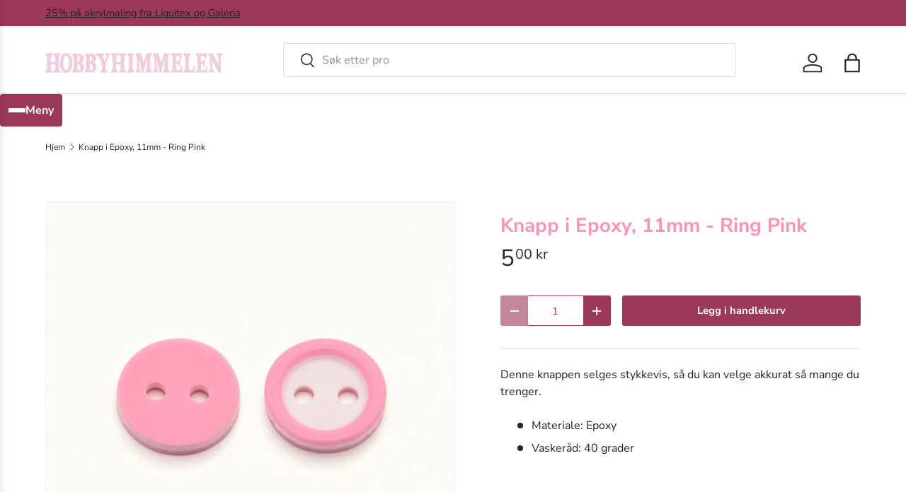

--- FILE ---
content_type: text/html; charset=utf-8
request_url: https://hobbyhimmelen.no/products/knapp-i-epoxy-11mm-ring-pink
body_size: 24248
content:
<!doctype html>
<html class="no-js" lang="nb" dir="ltr">
<head><meta charset="utf-8">
<meta name="viewport" content="width=device-width,initial-scale=1">
<title>Knapp i Epoxy, 11mm - Ring Pink &ndash; HobbyHimmelen</title><link rel="canonical" href="https://hobbyhimmelen.no/products/knapp-i-epoxy-11mm-ring-pink"><link rel="icon" href="//hobbyhimmelen.no/cdn/shop/files/favicon-32x32.png?crop=center&height=48&v=1670363471&width=48" type="image/png">
  <link rel="apple-touch-icon" href="//hobbyhimmelen.no/cdn/shop/files/favicon-32x32.png?crop=center&height=180&v=1670363471&width=180"><meta name="description" content="Denne knappen selges stykkevis, så du kan velge akkurat så mange du trenger. Materiale: Epoxy Vaskeråd: 40 grader"><meta property="og:site_name" content="HobbyHimmelen">
<meta property="og:url" content="https://hobbyhimmelen.no/products/knapp-i-epoxy-11mm-ring-pink">
<meta property="og:title" content="Knapp i Epoxy, 11mm - Ring Pink">
<meta property="og:type" content="product">
<meta property="og:description" content="Denne knappen selges stykkevis, så du kan velge akkurat så mange du trenger. Materiale: Epoxy Vaskeråd: 40 grader"><meta property="og:image" content="http://hobbyhimmelen.no/cdn/shop/products/9077b2e8-eeb3-4ca1-9f96-8018b7bbb38a.jpg?crop=center&height=1200&v=1564682503&width=1200">
  <meta property="og:image:secure_url" content="https://hobbyhimmelen.no/cdn/shop/products/9077b2e8-eeb3-4ca1-9f96-8018b7bbb38a.jpg?crop=center&height=1200&v=1564682503&width=1200">
  <meta property="og:image:width" content="1024">
  <meta property="og:image:height" content="1024"><meta property="og:price:amount" content="5,00">
  <meta property="og:price:currency" content="NOK"><meta name="twitter:card" content="summary_large_image">
<meta name="twitter:title" content="Knapp i Epoxy, 11mm - Ring Pink">
<meta name="twitter:description" content="Denne knappen selges stykkevis, så du kan velge akkurat så mange du trenger. Materiale: Epoxy Vaskeråd: 40 grader">
<link rel="preload" href="//hobbyhimmelen.no/cdn/shop/t/41/assets/main.css?v=6124622802155735521765883659" as="style"><style data-shopify>
@font-face {
  font-family: "Nunito Sans";
  font-weight: 400;
  font-style: normal;
  font-display: swap;
  src: url("//hobbyhimmelen.no/cdn/fonts/nunito_sans/nunitosans_n4.0276fe080df0ca4e6a22d9cb55aed3ed5ba6b1da.woff2") format("woff2"),
       url("//hobbyhimmelen.no/cdn/fonts/nunito_sans/nunitosans_n4.b4964bee2f5e7fd9c3826447e73afe2baad607b7.woff") format("woff");
}
@font-face {
  font-family: "Nunito Sans";
  font-weight: 500;
  font-style: normal;
  font-display: swap;
  src: url("//hobbyhimmelen.no/cdn/fonts/nunito_sans/nunitosans_n5.6fc0ed1feb3fc393c40619f180fc49c4d0aae0db.woff2") format("woff2"),
       url("//hobbyhimmelen.no/cdn/fonts/nunito_sans/nunitosans_n5.2c84830b46099cbcc1095f30e0957b88b914e50a.woff") format("woff");
}
@font-face {
  font-family: "Nunito Sans";
  font-weight: 400;
  font-style: italic;
  font-display: swap;
  src: url("//hobbyhimmelen.no/cdn/fonts/nunito_sans/nunitosans_i4.6e408730afac1484cf297c30b0e67c86d17fc586.woff2") format("woff2"),
       url("//hobbyhimmelen.no/cdn/fonts/nunito_sans/nunitosans_i4.c9b6dcbfa43622b39a5990002775a8381942ae38.woff") format("woff");
}
@font-face {
  font-family: "Nunito Sans";
  font-weight: 500;
  font-style: italic;
  font-display: swap;
  src: url("//hobbyhimmelen.no/cdn/fonts/nunito_sans/nunitosans_i5.4aec82a63f514f7698d355e559a100d24fff7f85.woff2") format("woff2"),
       url("//hobbyhimmelen.no/cdn/fonts/nunito_sans/nunitosans_i5.cdc884b66aa1fc89a9fc4820a600e6cdd9d97845.woff") format("woff");
}
@font-face {
  font-family: "Nunito Sans";
  font-weight: 700;
  font-style: normal;
  font-display: swap;
  src: url("//hobbyhimmelen.no/cdn/fonts/nunito_sans/nunitosans_n7.25d963ed46da26098ebeab731e90d8802d989fa5.woff2") format("woff2"),
       url("//hobbyhimmelen.no/cdn/fonts/nunito_sans/nunitosans_n7.d32e3219b3d2ec82285d3027bd673efc61a996c8.woff") format("woff");
}
@font-face {
  font-family: "Nunito Sans";
  font-weight: 700;
  font-style: normal;
  font-display: swap;
  src: url("//hobbyhimmelen.no/cdn/fonts/nunito_sans/nunitosans_n7.25d963ed46da26098ebeab731e90d8802d989fa5.woff2") format("woff2"),
       url("//hobbyhimmelen.no/cdn/fonts/nunito_sans/nunitosans_n7.d32e3219b3d2ec82285d3027bd673efc61a996c8.woff") format("woff");
}
:root {
      --bg-color: 255 255 255 / 1.0;
      --bg-color-og: 255 255 255 / 1.0;
      --heading-color: 255 145 178;
      --text-color: 46 34 40;
      --text-color-og: 46 34 40;
      --scrollbar-color: 46 34 40;
      --link-color: 46 34 40;
      --link-color-og: 46 34 40;
      --star-color: 242 207 225;
      --sale-price-color: 243 137 49;--swatch-border-color-default: 213 211 212;
        --swatch-border-color-active: 151 145 148;
        --swatch-card-size: 24px;
        --swatch-variant-picker-size: 64px;--color-scheme-1-bg: 242 207 225 / 1.0;
      --color-scheme-1-grad: ;
      --color-scheme-1-heading: 51 51 51;
      --color-scheme-1-text: 51 51 51;
      --color-scheme-1-btn-bg: 250 17 134;
      --color-scheme-1-btn-text: 255 255 255;
      --color-scheme-1-btn-bg-hover: 251 68 160;--color-scheme-2-bg: 255 88 13 / 1.0;
      --color-scheme-2-grad: ;
      --color-scheme-2-heading: 255 255 255;
      --color-scheme-2-text: 255 255 255;
      --color-scheme-2-btn-bg: 242 207 225;
      --color-scheme-2-btn-text: 255 255 255;
      --color-scheme-2-btn-bg-hover: 247 226 237;--color-scheme-3-bg: 26 102 210 / 1.0;
      --color-scheme-3-grad: ;
      --color-scheme-3-heading: 255 255 255;
      --color-scheme-3-text: 255 255 255;
      --color-scheme-3-btn-bg: 242 207 225;
      --color-scheme-3-btn-text: 255 255 255;
      --color-scheme-3-btn-bg-hover: 247 226 237;

      --drawer-bg-color: 255 255 255 / 1.0;
      --drawer-text-color: 85 85 85;

      --panel-bg-color: 246 247 247 / 1.0;
      --panel-heading-color: 51 51 51;
      --panel-text-color: 85 85 85;

      --in-stock-text-color: 44 126 63;
      --low-stock-text-color: 210 134 26;
      --very-low-stock-text-color: 180 12 28;
      --no-stock-text-color: 119 119 119;
      --no-stock-backordered-text-color: 119 119 119;

      --error-bg-color: 252 237 238;
      --error-text-color: 180 12 28;
      --success-bg-color: 232 246 234;
      --success-text-color: 44 126 63;
      --info-bg-color: 228 237 250;
      --info-text-color: 26 102 210;

      --heading-font-family: "Nunito Sans", sans-serif;
      --heading-font-style: normal;
      --heading-font-weight: 700;
      --heading-scale-start: 4;
      --heading-letter-spacing: 0.0em;

      --navigation-font-family: "Nunito Sans", sans-serif;
      --navigation-font-style: normal;
      --navigation-font-weight: 700;
      --navigation-letter-spacing: 0.0em;--heading-text-transform: none;
--subheading-text-transform: none;
      --body-font-family: "Nunito Sans", sans-serif;
      --body-font-style: normal;
      --body-font-weight: 400;
      --body-font-size: 16;
      --body-font-size-px: 16px;
      --body-letter-spacing: 0.0em;

      --section-gap: 32;
      --heading-gap: calc(8 * var(--space-unit));--heading-gap: calc(6 * var(--space-unit));--grid-column-gap: 20px;
      --product-card-gap: 20px;--btn-bg-color: 156 56 91;
      --btn-bg-hover-color: 176 96 124;
      --btn-text-color: 255 255 255;
      --btn-bg-color-og: 156 56 91;
      --btn-text-color-og: 255 255 255;
      --btn-alt-bg-color: 255 255 255;
      --btn-alt-bg-alpha: 1.0;
      --btn-alt-text-color: 156 56 91;
      --btn-border-width: 1px;
      --btn-padding-y: 12px;
      --btn-text-size: 0.92em;

      
      --btn-border-radius: 3px;
      

      --btn-lg-border-radius: 50%;
      --btn-icon-border-radius: 50%;
      --input-with-btn-inner-radius: var(--btn-border-radius);

      --input-bg-color: 255 255 255 / 1.0;
      --input-text-color: 46 34 40;
      --input-border-width: 1px;
      --input-border-radius: 2px;
      --textarea-border-radius: 2px;
      --input-border-radius: 3px;
      --input-bg-color-diff-3: #f7f7f7;
      --input-bg-color-diff-6: #f0f0f0;

      --modal-border-radius: 0px;
      --modal-overlay-color: 0 0 0;
      --modal-overlay-opacity: 0.4;
      --drawer-border-radius: 0px;
      --overlay-border-radius: 4px;--custom-label-bg-color: 44 126 63;
      --custom-label-text-color: 255 255 255;--sale-label-bg-color: 213 47 90;
      --sale-label-text-color: 255 255 255;--sold-out-label-bg-color: 85 85 85;
      --sold-out-label-text-color: 255 255 255;--new-label-bg-color: 33 43 54;
      --new-label-text-color: 255 255 255;--preorder-label-bg-color: 0 126 18;
      --preorder-label-text-color: 255 255 255;

      --page-width: 1320px;
      --gutter-sm: 20px;
      --gutter-md: 48px;
      --gutter-lg: 64px;

      --payment-terms-bg-color: #ffffff;

      --coll-card-bg-color: #F9F9F9;
      --coll-card-border-color: #E1E1E1;

      --card-bg-color: 249 249 249;
      --card-text-color: 85 85 85;
      --card-border-color: #E1E1E1;

      --reading-width: 48em;
        --cart-savings-color: 255 0 0
      
    }@media (max-width: 769px) {
      :root {
        --reading-width: 36em;
      }
    }
  </style><link rel="stylesheet" href="//hobbyhimmelen.no/cdn/shop/t/41/assets/main.css?v=6124622802155735521765883659">
  <script src="//hobbyhimmelen.no/cdn/shop/t/41/assets/main.js?v=143274360285165072801765883659" defer="defer"></script><link rel="preload" href="//hobbyhimmelen.no/cdn/fonts/nunito_sans/nunitosans_n4.0276fe080df0ca4e6a22d9cb55aed3ed5ba6b1da.woff2" as="font" type="font/woff2" crossorigin fetchpriority="high"><link rel="preload" href="//hobbyhimmelen.no/cdn/fonts/nunito_sans/nunitosans_n7.25d963ed46da26098ebeab731e90d8802d989fa5.woff2" as="font" type="font/woff2" crossorigin fetchpriority="high"><script>window.performance && window.performance.mark && window.performance.mark('shopify.content_for_header.start');</script><meta name="google-site-verification" content="dEOm_cJDdb0_enINK_9XVbaR0N_lfJSrMVUVGuZFVrE">
<meta name="facebook-domain-verification" content="nwlb69vha02syin0mo30yeztk5z4gx">
<meta name="facebook-domain-verification" content="z3wb6u2f33ghtrx9b8obuq5rj645me">
<meta id="shopify-digital-wallet" name="shopify-digital-wallet" content="/22635831/digital_wallets/dialog">
<link rel="alternate" type="application/json+oembed" href="https://hobbyhimmelen.no/products/knapp-i-epoxy-11mm-ring-pink.oembed">
<script async="async" src="/checkouts/internal/preloads.js?locale=nb-NO"></script>
<script id="shopify-features" type="application/json">{"accessToken":"e3cf3a3b27d53043214fc825ac043506","betas":["rich-media-storefront-analytics"],"domain":"hobbyhimmelen.no","predictiveSearch":true,"shopId":22635831,"locale":"nb"}</script>
<script>var Shopify = Shopify || {};
Shopify.shop = "hobbyhimmelen.myshopify.com";
Shopify.locale = "nb";
Shopify.currency = {"active":"NOK","rate":"1.0"};
Shopify.country = "NO";
Shopify.theme = {"name":"Canopy 7.1.0 klargjøres 6.1.26","id":144021061685,"schema_name":"Canopy","schema_version":"7.1.0","theme_store_id":732,"role":"main"};
Shopify.theme.handle = "null";
Shopify.theme.style = {"id":null,"handle":null};
Shopify.cdnHost = "hobbyhimmelen.no/cdn";
Shopify.routes = Shopify.routes || {};
Shopify.routes.root = "/";</script>
<script type="module">!function(o){(o.Shopify=o.Shopify||{}).modules=!0}(window);</script>
<script>!function(o){function n(){var o=[];function n(){o.push(Array.prototype.slice.apply(arguments))}return n.q=o,n}var t=o.Shopify=o.Shopify||{};t.loadFeatures=n(),t.autoloadFeatures=n()}(window);</script>
<script id="shop-js-analytics" type="application/json">{"pageType":"product"}</script>
<script defer="defer" async type="module" src="//hobbyhimmelen.no/cdn/shopifycloud/shop-js/modules/v2/client.init-shop-cart-sync_Ck1zgi6O.nb.esm.js"></script>
<script defer="defer" async type="module" src="//hobbyhimmelen.no/cdn/shopifycloud/shop-js/modules/v2/chunk.common_rE7lmuZt.esm.js"></script>
<script type="module">
  await import("//hobbyhimmelen.no/cdn/shopifycloud/shop-js/modules/v2/client.init-shop-cart-sync_Ck1zgi6O.nb.esm.js");
await import("//hobbyhimmelen.no/cdn/shopifycloud/shop-js/modules/v2/chunk.common_rE7lmuZt.esm.js");

  window.Shopify.SignInWithShop?.initShopCartSync?.({"fedCMEnabled":true,"windoidEnabled":true});

</script>
<script>(function() {
  var isLoaded = false;
  function asyncLoad() {
    if (isLoaded) return;
    isLoaded = true;
    var urls = ["https:\/\/geo.cookie-script.com\/s\/b87d5a8e4c8f999431cd5e35eff2d94f.js?country=no\u0026shop=hobbyhimmelen.myshopify.com","\/\/backinstock.useamp.com\/widget\/38381_1767156443.js?category=bis\u0026v=6\u0026shop=hobbyhimmelen.myshopify.com"];
    for (var i = 0; i < urls.length; i++) {
      var s = document.createElement('script');
      s.type = 'text/javascript';
      s.async = true;
      s.src = urls[i];
      var x = document.getElementsByTagName('script')[0];
      x.parentNode.insertBefore(s, x);
    }
  };
  if(window.attachEvent) {
    window.attachEvent('onload', asyncLoad);
  } else {
    window.addEventListener('load', asyncLoad, false);
  }
})();</script>
<script id="__st">var __st={"a":22635831,"offset":3600,"reqid":"5e8dd214-a9e1-4255-a522-03e385b1ccf3-1768728292","pageurl":"hobbyhimmelen.no\/products\/knapp-i-epoxy-11mm-ring-pink","u":"566df7aca5d7","p":"product","rtyp":"product","rid":3780440948789};</script>
<script>window.ShopifyPaypalV4VisibilityTracking = true;</script>
<script id="captcha-bootstrap">!function(){'use strict';const t='contact',e='account',n='new_comment',o=[[t,t],['blogs',n],['comments',n],[t,'customer']],c=[[e,'customer_login'],[e,'guest_login'],[e,'recover_customer_password'],[e,'create_customer']],r=t=>t.map((([t,e])=>`form[action*='/${t}']:not([data-nocaptcha='true']) input[name='form_type'][value='${e}']`)).join(','),a=t=>()=>t?[...document.querySelectorAll(t)].map((t=>t.form)):[];function s(){const t=[...o],e=r(t);return a(e)}const i='password',u='form_key',d=['recaptcha-v3-token','g-recaptcha-response','h-captcha-response',i],f=()=>{try{return window.sessionStorage}catch{return}},m='__shopify_v',_=t=>t.elements[u];function p(t,e,n=!1){try{const o=window.sessionStorage,c=JSON.parse(o.getItem(e)),{data:r}=function(t){const{data:e,action:n}=t;return t[m]||n?{data:e,action:n}:{data:t,action:n}}(c);for(const[e,n]of Object.entries(r))t.elements[e]&&(t.elements[e].value=n);n&&o.removeItem(e)}catch(o){console.error('form repopulation failed',{error:o})}}const l='form_type',E='cptcha';function T(t){t.dataset[E]=!0}const w=window,h=w.document,L='Shopify',v='ce_forms',y='captcha';let A=!1;((t,e)=>{const n=(g='f06e6c50-85a8-45c8-87d0-21a2b65856fe',I='https://cdn.shopify.com/shopifycloud/storefront-forms-hcaptcha/ce_storefront_forms_captcha_hcaptcha.v1.5.2.iife.js',D={infoText:'Beskyttet av hCaptcha',privacyText:'Personvern',termsText:'Vilkår'},(t,e,n)=>{const o=w[L][v],c=o.bindForm;if(c)return c(t,g,e,D).then(n);var r;o.q.push([[t,g,e,D],n]),r=I,A||(h.body.append(Object.assign(h.createElement('script'),{id:'captcha-provider',async:!0,src:r})),A=!0)});var g,I,D;w[L]=w[L]||{},w[L][v]=w[L][v]||{},w[L][v].q=[],w[L][y]=w[L][y]||{},w[L][y].protect=function(t,e){n(t,void 0,e),T(t)},Object.freeze(w[L][y]),function(t,e,n,w,h,L){const[v,y,A,g]=function(t,e,n){const i=e?o:[],u=t?c:[],d=[...i,...u],f=r(d),m=r(i),_=r(d.filter((([t,e])=>n.includes(e))));return[a(f),a(m),a(_),s()]}(w,h,L),I=t=>{const e=t.target;return e instanceof HTMLFormElement?e:e&&e.form},D=t=>v().includes(t);t.addEventListener('submit',(t=>{const e=I(t);if(!e)return;const n=D(e)&&!e.dataset.hcaptchaBound&&!e.dataset.recaptchaBound,o=_(e),c=g().includes(e)&&(!o||!o.value);(n||c)&&t.preventDefault(),c&&!n&&(function(t){try{if(!f())return;!function(t){const e=f();if(!e)return;const n=_(t);if(!n)return;const o=n.value;o&&e.removeItem(o)}(t);const e=Array.from(Array(32),(()=>Math.random().toString(36)[2])).join('');!function(t,e){_(t)||t.append(Object.assign(document.createElement('input'),{type:'hidden',name:u})),t.elements[u].value=e}(t,e),function(t,e){const n=f();if(!n)return;const o=[...t.querySelectorAll(`input[type='${i}']`)].map((({name:t})=>t)),c=[...d,...o],r={};for(const[a,s]of new FormData(t).entries())c.includes(a)||(r[a]=s);n.setItem(e,JSON.stringify({[m]:1,action:t.action,data:r}))}(t,e)}catch(e){console.error('failed to persist form',e)}}(e),e.submit())}));const S=(t,e)=>{t&&!t.dataset[E]&&(n(t,e.some((e=>e===t))),T(t))};for(const o of['focusin','change'])t.addEventListener(o,(t=>{const e=I(t);D(e)&&S(e,y())}));const B=e.get('form_key'),M=e.get(l),P=B&&M;t.addEventListener('DOMContentLoaded',(()=>{const t=y();if(P)for(const e of t)e.elements[l].value===M&&p(e,B);[...new Set([...A(),...v().filter((t=>'true'===t.dataset.shopifyCaptcha))])].forEach((e=>S(e,t)))}))}(h,new URLSearchParams(w.location.search),n,t,e,['guest_login'])})(!0,!0)}();</script>
<script integrity="sha256-4kQ18oKyAcykRKYeNunJcIwy7WH5gtpwJnB7kiuLZ1E=" data-source-attribution="shopify.loadfeatures" defer="defer" src="//hobbyhimmelen.no/cdn/shopifycloud/storefront/assets/storefront/load_feature-a0a9edcb.js" crossorigin="anonymous"></script>
<script data-source-attribution="shopify.dynamic_checkout.dynamic.init">var Shopify=Shopify||{};Shopify.PaymentButton=Shopify.PaymentButton||{isStorefrontPortableWallets:!0,init:function(){window.Shopify.PaymentButton.init=function(){};var t=document.createElement("script");t.src="https://hobbyhimmelen.no/cdn/shopifycloud/portable-wallets/latest/portable-wallets.nb.js",t.type="module",document.head.appendChild(t)}};
</script>
<script data-source-attribution="shopify.dynamic_checkout.buyer_consent">
  function portableWalletsHideBuyerConsent(e){var t=document.getElementById("shopify-buyer-consent"),n=document.getElementById("shopify-subscription-policy-button");t&&n&&(t.classList.add("hidden"),t.setAttribute("aria-hidden","true"),n.removeEventListener("click",e))}function portableWalletsShowBuyerConsent(e){var t=document.getElementById("shopify-buyer-consent"),n=document.getElementById("shopify-subscription-policy-button");t&&n&&(t.classList.remove("hidden"),t.removeAttribute("aria-hidden"),n.addEventListener("click",e))}window.Shopify?.PaymentButton&&(window.Shopify.PaymentButton.hideBuyerConsent=portableWalletsHideBuyerConsent,window.Shopify.PaymentButton.showBuyerConsent=portableWalletsShowBuyerConsent);
</script>
<script data-source-attribution="shopify.dynamic_checkout.cart.bootstrap">document.addEventListener("DOMContentLoaded",(function(){function t(){return document.querySelector("shopify-accelerated-checkout-cart, shopify-accelerated-checkout")}if(t())Shopify.PaymentButton.init();else{new MutationObserver((function(e,n){t()&&(Shopify.PaymentButton.init(),n.disconnect())})).observe(document.body,{childList:!0,subtree:!0})}}));
</script>
<script id="sections-script" data-sections="header,footer" defer="defer" src="//hobbyhimmelen.no/cdn/shop/t/41/compiled_assets/scripts.js?v=7035"></script>
<script>window.performance && window.performance.mark && window.performance.mark('shopify.content_for_header.end');</script>


  <script>document.documentElement.className = document.documentElement.className.replace('no-js', 'js');</script><!-- CC Custom Head Start --><!-- CC Custom Head End --><script src="https://cdn.shopify.com/extensions/cfc76123-b24f-4e9a-a1dc-585518796af7/forms-2294/assets/shopify-forms-loader.js" type="text/javascript" defer="defer"></script>
<link href="https://monorail-edge.shopifysvc.com" rel="dns-prefetch">
<script>(function(){if ("sendBeacon" in navigator && "performance" in window) {try {var session_token_from_headers = performance.getEntriesByType('navigation')[0].serverTiming.find(x => x.name == '_s').description;} catch {var session_token_from_headers = undefined;}var session_cookie_matches = document.cookie.match(/_shopify_s=([^;]*)/);var session_token_from_cookie = session_cookie_matches && session_cookie_matches.length === 2 ? session_cookie_matches[1] : "";var session_token = session_token_from_headers || session_token_from_cookie || "";function handle_abandonment_event(e) {var entries = performance.getEntries().filter(function(entry) {return /monorail-edge.shopifysvc.com/.test(entry.name);});if (!window.abandonment_tracked && entries.length === 0) {window.abandonment_tracked = true;var currentMs = Date.now();var navigation_start = performance.timing.navigationStart;var payload = {shop_id: 22635831,url: window.location.href,navigation_start,duration: currentMs - navigation_start,session_token,page_type: "product"};window.navigator.sendBeacon("https://monorail-edge.shopifysvc.com/v1/produce", JSON.stringify({schema_id: "online_store_buyer_site_abandonment/1.1",payload: payload,metadata: {event_created_at_ms: currentMs,event_sent_at_ms: currentMs}}));}}window.addEventListener('pagehide', handle_abandonment_event);}}());</script>
<script id="web-pixels-manager-setup">(function e(e,d,r,n,o){if(void 0===o&&(o={}),!Boolean(null===(a=null===(i=window.Shopify)||void 0===i?void 0:i.analytics)||void 0===a?void 0:a.replayQueue)){var i,a;window.Shopify=window.Shopify||{};var t=window.Shopify;t.analytics=t.analytics||{};var s=t.analytics;s.replayQueue=[],s.publish=function(e,d,r){return s.replayQueue.push([e,d,r]),!0};try{self.performance.mark("wpm:start")}catch(e){}var l=function(){var e={modern:/Edge?\/(1{2}[4-9]|1[2-9]\d|[2-9]\d{2}|\d{4,})\.\d+(\.\d+|)|Firefox\/(1{2}[4-9]|1[2-9]\d|[2-9]\d{2}|\d{4,})\.\d+(\.\d+|)|Chrom(ium|e)\/(9{2}|\d{3,})\.\d+(\.\d+|)|(Maci|X1{2}).+ Version\/(15\.\d+|(1[6-9]|[2-9]\d|\d{3,})\.\d+)([,.]\d+|)( \(\w+\)|)( Mobile\/\w+|) Safari\/|Chrome.+OPR\/(9{2}|\d{3,})\.\d+\.\d+|(CPU[ +]OS|iPhone[ +]OS|CPU[ +]iPhone|CPU IPhone OS|CPU iPad OS)[ +]+(15[._]\d+|(1[6-9]|[2-9]\d|\d{3,})[._]\d+)([._]\d+|)|Android:?[ /-](13[3-9]|1[4-9]\d|[2-9]\d{2}|\d{4,})(\.\d+|)(\.\d+|)|Android.+Firefox\/(13[5-9]|1[4-9]\d|[2-9]\d{2}|\d{4,})\.\d+(\.\d+|)|Android.+Chrom(ium|e)\/(13[3-9]|1[4-9]\d|[2-9]\d{2}|\d{4,})\.\d+(\.\d+|)|SamsungBrowser\/([2-9]\d|\d{3,})\.\d+/,legacy:/Edge?\/(1[6-9]|[2-9]\d|\d{3,})\.\d+(\.\d+|)|Firefox\/(5[4-9]|[6-9]\d|\d{3,})\.\d+(\.\d+|)|Chrom(ium|e)\/(5[1-9]|[6-9]\d|\d{3,})\.\d+(\.\d+|)([\d.]+$|.*Safari\/(?![\d.]+ Edge\/[\d.]+$))|(Maci|X1{2}).+ Version\/(10\.\d+|(1[1-9]|[2-9]\d|\d{3,})\.\d+)([,.]\d+|)( \(\w+\)|)( Mobile\/\w+|) Safari\/|Chrome.+OPR\/(3[89]|[4-9]\d|\d{3,})\.\d+\.\d+|(CPU[ +]OS|iPhone[ +]OS|CPU[ +]iPhone|CPU IPhone OS|CPU iPad OS)[ +]+(10[._]\d+|(1[1-9]|[2-9]\d|\d{3,})[._]\d+)([._]\d+|)|Android:?[ /-](13[3-9]|1[4-9]\d|[2-9]\d{2}|\d{4,})(\.\d+|)(\.\d+|)|Mobile Safari.+OPR\/([89]\d|\d{3,})\.\d+\.\d+|Android.+Firefox\/(13[5-9]|1[4-9]\d|[2-9]\d{2}|\d{4,})\.\d+(\.\d+|)|Android.+Chrom(ium|e)\/(13[3-9]|1[4-9]\d|[2-9]\d{2}|\d{4,})\.\d+(\.\d+|)|Android.+(UC? ?Browser|UCWEB|U3)[ /]?(15\.([5-9]|\d{2,})|(1[6-9]|[2-9]\d|\d{3,})\.\d+)\.\d+|SamsungBrowser\/(5\.\d+|([6-9]|\d{2,})\.\d+)|Android.+MQ{2}Browser\/(14(\.(9|\d{2,})|)|(1[5-9]|[2-9]\d|\d{3,})(\.\d+|))(\.\d+|)|K[Aa][Ii]OS\/(3\.\d+|([4-9]|\d{2,})\.\d+)(\.\d+|)/},d=e.modern,r=e.legacy,n=navigator.userAgent;return n.match(d)?"modern":n.match(r)?"legacy":"unknown"}(),u="modern"===l?"modern":"legacy",c=(null!=n?n:{modern:"",legacy:""})[u],f=function(e){return[e.baseUrl,"/wpm","/b",e.hashVersion,"modern"===e.buildTarget?"m":"l",".js"].join("")}({baseUrl:d,hashVersion:r,buildTarget:u}),m=function(e){var d=e.version,r=e.bundleTarget,n=e.surface,o=e.pageUrl,i=e.monorailEndpoint;return{emit:function(e){var a=e.status,t=e.errorMsg,s=(new Date).getTime(),l=JSON.stringify({metadata:{event_sent_at_ms:s},events:[{schema_id:"web_pixels_manager_load/3.1",payload:{version:d,bundle_target:r,page_url:o,status:a,surface:n,error_msg:t},metadata:{event_created_at_ms:s}}]});if(!i)return console&&console.warn&&console.warn("[Web Pixels Manager] No Monorail endpoint provided, skipping logging."),!1;try{return self.navigator.sendBeacon.bind(self.navigator)(i,l)}catch(e){}var u=new XMLHttpRequest;try{return u.open("POST",i,!0),u.setRequestHeader("Content-Type","text/plain"),u.send(l),!0}catch(e){return console&&console.warn&&console.warn("[Web Pixels Manager] Got an unhandled error while logging to Monorail."),!1}}}}({version:r,bundleTarget:l,surface:e.surface,pageUrl:self.location.href,monorailEndpoint:e.monorailEndpoint});try{o.browserTarget=l,function(e){var d=e.src,r=e.async,n=void 0===r||r,o=e.onload,i=e.onerror,a=e.sri,t=e.scriptDataAttributes,s=void 0===t?{}:t,l=document.createElement("script"),u=document.querySelector("head"),c=document.querySelector("body");if(l.async=n,l.src=d,a&&(l.integrity=a,l.crossOrigin="anonymous"),s)for(var f in s)if(Object.prototype.hasOwnProperty.call(s,f))try{l.dataset[f]=s[f]}catch(e){}if(o&&l.addEventListener("load",o),i&&l.addEventListener("error",i),u)u.appendChild(l);else{if(!c)throw new Error("Did not find a head or body element to append the script");c.appendChild(l)}}({src:f,async:!0,onload:function(){if(!function(){var e,d;return Boolean(null===(d=null===(e=window.Shopify)||void 0===e?void 0:e.analytics)||void 0===d?void 0:d.initialized)}()){var d=window.webPixelsManager.init(e)||void 0;if(d){var r=window.Shopify.analytics;r.replayQueue.forEach((function(e){var r=e[0],n=e[1],o=e[2];d.publishCustomEvent(r,n,o)})),r.replayQueue=[],r.publish=d.publishCustomEvent,r.visitor=d.visitor,r.initialized=!0}}},onerror:function(){return m.emit({status:"failed",errorMsg:"".concat(f," has failed to load")})},sri:function(e){var d=/^sha384-[A-Za-z0-9+/=]+$/;return"string"==typeof e&&d.test(e)}(c)?c:"",scriptDataAttributes:o}),m.emit({status:"loading"})}catch(e){m.emit({status:"failed",errorMsg:(null==e?void 0:e.message)||"Unknown error"})}}})({shopId: 22635831,storefrontBaseUrl: "https://hobbyhimmelen.no",extensionsBaseUrl: "https://extensions.shopifycdn.com/cdn/shopifycloud/web-pixels-manager",monorailEndpoint: "https://monorail-edge.shopifysvc.com/unstable/produce_batch",surface: "storefront-renderer",enabledBetaFlags: ["2dca8a86"],webPixelsConfigList: [{"id":"500432949","configuration":"{\"config\":\"{\\\"google_tag_ids\\\":[\\\"G-QRM8R1QJDL\\\",\\\"AW-693008789\\\",\\\"GT-PLVX3T6\\\"],\\\"target_country\\\":\\\"NO\\\",\\\"gtag_events\\\":[{\\\"type\\\":\\\"begin_checkout\\\",\\\"action_label\\\":[\\\"G-QRM8R1QJDL\\\",\\\"AW-693008789\\\/hlSQCKPpyLYBEJXzucoC\\\"]},{\\\"type\\\":\\\"search\\\",\\\"action_label\\\":[\\\"G-QRM8R1QJDL\\\",\\\"AW-693008789\\\/zNo1CKbpyLYBEJXzucoC\\\"]},{\\\"type\\\":\\\"view_item\\\",\\\"action_label\\\":[\\\"G-QRM8R1QJDL\\\",\\\"AW-693008789\\\/iI8RCMPlyLYBEJXzucoC\\\",\\\"MC-FS1NRM9K29\\\"]},{\\\"type\\\":\\\"purchase\\\",\\\"action_label\\\":[\\\"G-QRM8R1QJDL\\\",\\\"AW-693008789\\\/iY6wCMDlyLYBEJXzucoC\\\",\\\"MC-FS1NRM9K29\\\"]},{\\\"type\\\":\\\"page_view\\\",\\\"action_label\\\":[\\\"G-QRM8R1QJDL\\\",\\\"AW-693008789\\\/Zs1NCL3lyLYBEJXzucoC\\\",\\\"MC-FS1NRM9K29\\\"]},{\\\"type\\\":\\\"add_payment_info\\\",\\\"action_label\\\":[\\\"G-QRM8R1QJDL\\\",\\\"AW-693008789\\\/xOguCKnpyLYBEJXzucoC\\\"]},{\\\"type\\\":\\\"add_to_cart\\\",\\\"action_label\\\":[\\\"G-QRM8R1QJDL\\\",\\\"AW-693008789\\\/kiUsCKDpyLYBEJXzucoC\\\"]}],\\\"enable_monitoring_mode\\\":false}\"}","eventPayloadVersion":"v1","runtimeContext":"OPEN","scriptVersion":"b2a88bafab3e21179ed38636efcd8a93","type":"APP","apiClientId":1780363,"privacyPurposes":[],"dataSharingAdjustments":{"protectedCustomerApprovalScopes":["read_customer_address","read_customer_email","read_customer_name","read_customer_personal_data","read_customer_phone"]}},{"id":"218660917","configuration":"{\"pixel_id\":\"777124769436052\",\"pixel_type\":\"facebook_pixel\",\"metaapp_system_user_token\":\"-\"}","eventPayloadVersion":"v1","runtimeContext":"OPEN","scriptVersion":"ca16bc87fe92b6042fbaa3acc2fbdaa6","type":"APP","apiClientId":2329312,"privacyPurposes":["ANALYTICS","MARKETING","SALE_OF_DATA"],"dataSharingAdjustments":{"protectedCustomerApprovalScopes":["read_customer_address","read_customer_email","read_customer_name","read_customer_personal_data","read_customer_phone"]}},{"id":"95715381","configuration":"{\"tagID\":\"2613545013028\"}","eventPayloadVersion":"v1","runtimeContext":"STRICT","scriptVersion":"18031546ee651571ed29edbe71a3550b","type":"APP","apiClientId":3009811,"privacyPurposes":["ANALYTICS","MARKETING","SALE_OF_DATA"],"dataSharingAdjustments":{"protectedCustomerApprovalScopes":["read_customer_address","read_customer_email","read_customer_name","read_customer_personal_data","read_customer_phone"]}},{"id":"shopify-app-pixel","configuration":"{}","eventPayloadVersion":"v1","runtimeContext":"STRICT","scriptVersion":"0450","apiClientId":"shopify-pixel","type":"APP","privacyPurposes":["ANALYTICS","MARKETING"]},{"id":"shopify-custom-pixel","eventPayloadVersion":"v1","runtimeContext":"LAX","scriptVersion":"0450","apiClientId":"shopify-pixel","type":"CUSTOM","privacyPurposes":["ANALYTICS","MARKETING"]}],isMerchantRequest: false,initData: {"shop":{"name":"HobbyHimmelen","paymentSettings":{"currencyCode":"NOK"},"myshopifyDomain":"hobbyhimmelen.myshopify.com","countryCode":"NO","storefrontUrl":"https:\/\/hobbyhimmelen.no"},"customer":null,"cart":null,"checkout":null,"productVariants":[{"price":{"amount":5.0,"currencyCode":"NOK"},"product":{"title":"Knapp i Epoxy, 11mm - Ring Pink","vendor":"Hobbyhimmelen","id":"3780440948789","untranslatedTitle":"Knapp i Epoxy, 11mm - Ring Pink","url":"\/products\/knapp-i-epoxy-11mm-ring-pink","type":"Materiell"},"id":"29156982980661","image":{"src":"\/\/hobbyhimmelen.no\/cdn\/shop\/products\/9077b2e8-eeb3-4ca1-9f96-8018b7bbb38a.jpg?v=1564682503"},"sku":"465057","title":"Default Title","untranslatedTitle":"Default Title"}],"purchasingCompany":null},},"https://hobbyhimmelen.no/cdn","fcfee988w5aeb613cpc8e4bc33m6693e112",{"modern":"","legacy":""},{"shopId":"22635831","storefrontBaseUrl":"https:\/\/hobbyhimmelen.no","extensionBaseUrl":"https:\/\/extensions.shopifycdn.com\/cdn\/shopifycloud\/web-pixels-manager","surface":"storefront-renderer","enabledBetaFlags":"[\"2dca8a86\"]","isMerchantRequest":"false","hashVersion":"fcfee988w5aeb613cpc8e4bc33m6693e112","publish":"custom","events":"[[\"page_viewed\",{}],[\"product_viewed\",{\"productVariant\":{\"price\":{\"amount\":5.0,\"currencyCode\":\"NOK\"},\"product\":{\"title\":\"Knapp i Epoxy, 11mm - Ring Pink\",\"vendor\":\"Hobbyhimmelen\",\"id\":\"3780440948789\",\"untranslatedTitle\":\"Knapp i Epoxy, 11mm - Ring Pink\",\"url\":\"\/products\/knapp-i-epoxy-11mm-ring-pink\",\"type\":\"Materiell\"},\"id\":\"29156982980661\",\"image\":{\"src\":\"\/\/hobbyhimmelen.no\/cdn\/shop\/products\/9077b2e8-eeb3-4ca1-9f96-8018b7bbb38a.jpg?v=1564682503\"},\"sku\":\"465057\",\"title\":\"Default Title\",\"untranslatedTitle\":\"Default Title\"}}]]"});</script><script>
  window.ShopifyAnalytics = window.ShopifyAnalytics || {};
  window.ShopifyAnalytics.meta = window.ShopifyAnalytics.meta || {};
  window.ShopifyAnalytics.meta.currency = 'NOK';
  var meta = {"product":{"id":3780440948789,"gid":"gid:\/\/shopify\/Product\/3780440948789","vendor":"Hobbyhimmelen","type":"Materiell","handle":"knapp-i-epoxy-11mm-ring-pink","variants":[{"id":29156982980661,"price":500,"name":"Knapp i Epoxy, 11mm - Ring Pink","public_title":null,"sku":"465057"}],"remote":false},"page":{"pageType":"product","resourceType":"product","resourceId":3780440948789,"requestId":"5e8dd214-a9e1-4255-a522-03e385b1ccf3-1768728292"}};
  for (var attr in meta) {
    window.ShopifyAnalytics.meta[attr] = meta[attr];
  }
</script>
<script class="analytics">
  (function () {
    var customDocumentWrite = function(content) {
      var jquery = null;

      if (window.jQuery) {
        jquery = window.jQuery;
      } else if (window.Checkout && window.Checkout.$) {
        jquery = window.Checkout.$;
      }

      if (jquery) {
        jquery('body').append(content);
      }
    };

    var hasLoggedConversion = function(token) {
      if (token) {
        return document.cookie.indexOf('loggedConversion=' + token) !== -1;
      }
      return false;
    }

    var setCookieIfConversion = function(token) {
      if (token) {
        var twoMonthsFromNow = new Date(Date.now());
        twoMonthsFromNow.setMonth(twoMonthsFromNow.getMonth() + 2);

        document.cookie = 'loggedConversion=' + token + '; expires=' + twoMonthsFromNow;
      }
    }

    var trekkie = window.ShopifyAnalytics.lib = window.trekkie = window.trekkie || [];
    if (trekkie.integrations) {
      return;
    }
    trekkie.methods = [
      'identify',
      'page',
      'ready',
      'track',
      'trackForm',
      'trackLink'
    ];
    trekkie.factory = function(method) {
      return function() {
        var args = Array.prototype.slice.call(arguments);
        args.unshift(method);
        trekkie.push(args);
        return trekkie;
      };
    };
    for (var i = 0; i < trekkie.methods.length; i++) {
      var key = trekkie.methods[i];
      trekkie[key] = trekkie.factory(key);
    }
    trekkie.load = function(config) {
      trekkie.config = config || {};
      trekkie.config.initialDocumentCookie = document.cookie;
      var first = document.getElementsByTagName('script')[0];
      var script = document.createElement('script');
      script.type = 'text/javascript';
      script.onerror = function(e) {
        var scriptFallback = document.createElement('script');
        scriptFallback.type = 'text/javascript';
        scriptFallback.onerror = function(error) {
                var Monorail = {
      produce: function produce(monorailDomain, schemaId, payload) {
        var currentMs = new Date().getTime();
        var event = {
          schema_id: schemaId,
          payload: payload,
          metadata: {
            event_created_at_ms: currentMs,
            event_sent_at_ms: currentMs
          }
        };
        return Monorail.sendRequest("https://" + monorailDomain + "/v1/produce", JSON.stringify(event));
      },
      sendRequest: function sendRequest(endpointUrl, payload) {
        // Try the sendBeacon API
        if (window && window.navigator && typeof window.navigator.sendBeacon === 'function' && typeof window.Blob === 'function' && !Monorail.isIos12()) {
          var blobData = new window.Blob([payload], {
            type: 'text/plain'
          });

          if (window.navigator.sendBeacon(endpointUrl, blobData)) {
            return true;
          } // sendBeacon was not successful

        } // XHR beacon

        var xhr = new XMLHttpRequest();

        try {
          xhr.open('POST', endpointUrl);
          xhr.setRequestHeader('Content-Type', 'text/plain');
          xhr.send(payload);
        } catch (e) {
          console.log(e);
        }

        return false;
      },
      isIos12: function isIos12() {
        return window.navigator.userAgent.lastIndexOf('iPhone; CPU iPhone OS 12_') !== -1 || window.navigator.userAgent.lastIndexOf('iPad; CPU OS 12_') !== -1;
      }
    };
    Monorail.produce('monorail-edge.shopifysvc.com',
      'trekkie_storefront_load_errors/1.1',
      {shop_id: 22635831,
      theme_id: 144021061685,
      app_name: "storefront",
      context_url: window.location.href,
      source_url: "//hobbyhimmelen.no/cdn/s/trekkie.storefront.cd680fe47e6c39ca5d5df5f0a32d569bc48c0f27.min.js"});

        };
        scriptFallback.async = true;
        scriptFallback.src = '//hobbyhimmelen.no/cdn/s/trekkie.storefront.cd680fe47e6c39ca5d5df5f0a32d569bc48c0f27.min.js';
        first.parentNode.insertBefore(scriptFallback, first);
      };
      script.async = true;
      script.src = '//hobbyhimmelen.no/cdn/s/trekkie.storefront.cd680fe47e6c39ca5d5df5f0a32d569bc48c0f27.min.js';
      first.parentNode.insertBefore(script, first);
    };
    trekkie.load(
      {"Trekkie":{"appName":"storefront","development":false,"defaultAttributes":{"shopId":22635831,"isMerchantRequest":null,"themeId":144021061685,"themeCityHash":"17939668553631912724","contentLanguage":"nb","currency":"NOK","eventMetadataId":"3bafe065-9e18-4954-ac8a-ad0f14c49b06"},"isServerSideCookieWritingEnabled":true,"monorailRegion":"shop_domain","enabledBetaFlags":["65f19447"]},"Session Attribution":{},"S2S":{"facebookCapiEnabled":true,"source":"trekkie-storefront-renderer","apiClientId":580111}}
    );

    var loaded = false;
    trekkie.ready(function() {
      if (loaded) return;
      loaded = true;

      window.ShopifyAnalytics.lib = window.trekkie;

      var originalDocumentWrite = document.write;
      document.write = customDocumentWrite;
      try { window.ShopifyAnalytics.merchantGoogleAnalytics.call(this); } catch(error) {};
      document.write = originalDocumentWrite;

      window.ShopifyAnalytics.lib.page(null,{"pageType":"product","resourceType":"product","resourceId":3780440948789,"requestId":"5e8dd214-a9e1-4255-a522-03e385b1ccf3-1768728292","shopifyEmitted":true});

      var match = window.location.pathname.match(/checkouts\/(.+)\/(thank_you|post_purchase)/)
      var token = match? match[1]: undefined;
      if (!hasLoggedConversion(token)) {
        setCookieIfConversion(token);
        window.ShopifyAnalytics.lib.track("Viewed Product",{"currency":"NOK","variantId":29156982980661,"productId":3780440948789,"productGid":"gid:\/\/shopify\/Product\/3780440948789","name":"Knapp i Epoxy, 11mm - Ring Pink","price":"5.00","sku":"465057","brand":"Hobbyhimmelen","variant":null,"category":"Materiell","nonInteraction":true,"remote":false},undefined,undefined,{"shopifyEmitted":true});
      window.ShopifyAnalytics.lib.track("monorail:\/\/trekkie_storefront_viewed_product\/1.1",{"currency":"NOK","variantId":29156982980661,"productId":3780440948789,"productGid":"gid:\/\/shopify\/Product\/3780440948789","name":"Knapp i Epoxy, 11mm - Ring Pink","price":"5.00","sku":"465057","brand":"Hobbyhimmelen","variant":null,"category":"Materiell","nonInteraction":true,"remote":false,"referer":"https:\/\/hobbyhimmelen.no\/products\/knapp-i-epoxy-11mm-ring-pink"});
      }
    });


        var eventsListenerScript = document.createElement('script');
        eventsListenerScript.async = true;
        eventsListenerScript.src = "//hobbyhimmelen.no/cdn/shopifycloud/storefront/assets/shop_events_listener-3da45d37.js";
        document.getElementsByTagName('head')[0].appendChild(eventsListenerScript);

})();</script>
  <script>
  if (!window.ga || (window.ga && typeof window.ga !== 'function')) {
    window.ga = function ga() {
      (window.ga.q = window.ga.q || []).push(arguments);
      if (window.Shopify && window.Shopify.analytics && typeof window.Shopify.analytics.publish === 'function') {
        window.Shopify.analytics.publish("ga_stub_called", {}, {sendTo: "google_osp_migration"});
      }
      console.error("Shopify's Google Analytics stub called with:", Array.from(arguments), "\nSee https://help.shopify.com/manual/promoting-marketing/pixels/pixel-migration#google for more information.");
    };
    if (window.Shopify && window.Shopify.analytics && typeof window.Shopify.analytics.publish === 'function') {
      window.Shopify.analytics.publish("ga_stub_initialized", {}, {sendTo: "google_osp_migration"});
    }
  }
</script>
<script
  defer
  src="https://hobbyhimmelen.no/cdn/shopifycloud/perf-kit/shopify-perf-kit-3.0.4.min.js"
  data-application="storefront-renderer"
  data-shop-id="22635831"
  data-render-region="gcp-us-central1"
  data-page-type="product"
  data-theme-instance-id="144021061685"
  data-theme-name="Canopy"
  data-theme-version="7.1.0"
  data-monorail-region="shop_domain"
  data-resource-timing-sampling-rate="10"
  data-shs="true"
  data-shs-beacon="true"
  data-shs-export-with-fetch="true"
  data-shs-logs-sample-rate="1"
  data-shs-beacon-endpoint="https://hobbyhimmelen.no/api/collect"
></script>
</head>

<body>
  <a class="skip-link btn btn--primary visually-hidden" href="#main-content" data-cc-role="skip">Hopp til innhold</a><!-- BEGIN sections: header-group -->
<div id="shopify-section-sections--18836282081333__announcement" class="shopify-section shopify-section-group-header-group cc-announcement">
<link href="//hobbyhimmelen.no/cdn/shop/t/41/assets/announcement.css?v=136620428896663381241765883645" rel="stylesheet" type="text/css" media="all" />
    <script src="//hobbyhimmelen.no/cdn/shop/t/41/assets/announcement.js?v=123267429028003703111765883645" defer="defer"></script><style data-shopify>.announcement {
        --announcement-text-color: 34 34 34;
        background-color: #9c385b;
      }</style><script src="//hobbyhimmelen.no/cdn/shop/t/41/assets/custom-select.js?v=87551504631488143301765883652" defer="defer"></script><announcement-bar class="announcement block text-body-small" data-slide-delay="7000">
      <div class="container">
        <div class="flex">
          <div class="announcement__col--left announcement__col--align-left announcement__slider" aria-roledescription="carousel" aria-live="off"><div class="announcement__text flex items-center m-0"  aria-roledescription="slide">
                <div class="rte"><p><a href="/collections/25-pa-akrylmaling-fra-liquitex-og-galeria" title="25% på akrylmaling fra Liquitex og Galeria">25% på akrylmaling fra Liquitex og Galeria</a></p></div>
              </div><div class="announcement__text flex items-center m-0"  aria-roledescription="slide">
                <div class="rte"><p><strong>Velkommen til Hobbyhimmelen, Sørlandets største Kunst og Hobbybutikk.</strong></p></div>
              </div></div>

          
            <div class="announcement__col--right hidden md:flex md:items-center"><div class="announcement__localization">
                  <form method="post" action="/localization" id="nav-localization" accept-charset="UTF-8" class="form localization no-js-hidden" enctype="multipart/form-data"><input type="hidden" name="form_type" value="localization" /><input type="hidden" name="utf8" value="✓" /><input type="hidden" name="_method" value="put" /><input type="hidden" name="return_to" value="/products/knapp-i-epoxy-11mm-ring-pink" /><div class="localization__grid"></div><script>
      customElements.whenDefined('custom-select').then(() => {
        if (!customElements.get('country-selector')) {
          class CountrySelector extends customElements.get('custom-select') {
            constructor() {
              super();
              this.loaded = false;
            }

            async showListbox() {
              if (this.loaded) {
                super.showListbox();
                return;
              }

              this.button.classList.add('is-loading');
              this.button.setAttribute('aria-disabled', 'true');

              try {
                const response = await fetch('?section_id=country-selector');
                if (!response.ok) throw new Error(response.status);

                const tmpl = document.createElement('template');
                tmpl.innerHTML = await response.text();

                const el = tmpl.content.querySelector('.custom-select__listbox');
                this.listbox.innerHTML = el.innerHTML;

                this.options = this.querySelectorAll('.custom-select__option');

                this.popular = this.querySelectorAll('[data-popular]');
                if (this.popular.length) {
                  this.popular[this.popular.length - 1].closest('.custom-select__option')
                    .classList.add('custom-select__option--visual-group-end');
                }

                this.selectedOption = this.querySelector('[aria-selected="true"]');
                if (!this.selectedOption) {
                  this.selectedOption = this.listbox.firstElementChild;
                }

                this.loaded = true;
              } catch {
                this.listbox.innerHTML = '<li>Feil ved henting av Land</li>';
              } finally {
                super.showListbox();
                this.button.classList.remove('is-loading');
                this.button.setAttribute('aria-disabled', 'false');
              }
            }

            setButtonWidth() {
              return;
            }
          }

          customElements.define('country-selector', CountrySelector);
        }
      });
    </script><script>
    document.getElementById('nav-localization').addEventListener('change', (evt) => {
      const input = evt.target.previousElementSibling;
      if (input && input.tagName === 'INPUT') {
        input.value = evt.detail.selectedValue;
        evt.currentTarget.submit();
      }
    });
  </script></form>
                </div></div></div>
      </div>
    </announcement-bar>
</div><div id="shopify-section-sections--18836282081333__header" class="shopify-section shopify-section-group-header-group cc-header">
<style data-shopify>.header {
  --bg-color: 255 255 255 / 1.0;
  --text-color: 34 34 34;
  --mobile-menu-bg-color: 255 255 255 / 1.0;
  --mobile-menu-text-color: 34 34 34;
  --desktop-menu-bg-color: 255 255 255 / 1.0;
  --desktop-menu-text-color: 34 34 34;
  --nav-bg-color: 255 255 255;
  --nav-text-color: 34 34 34;
  --nav-child-bg-color:  255 255 255;
  --nav-child-text-color: 34 34 34;
  --header-accent-color: 175 175 175;
  --search-bg-color: 255 255 255;
  --search-text-color: 46 34 40;
  
  
  }</style><store-header class="header bg-theme-bg text-theme-text has-motion"data-is-sticky="true" data-hide-menu="false"style="--header-transition-speed: 300ms"><header class="header__grid header__grid--left-logo container flex flex-wrap items-center">
    <div class="header__logo header__logo--top-left logo flex js-closes-menu"><a class="logo__link inline-block" href="/"><span class="flex" style="max-width: 250px;">
              <picture><img src="//hobbyhimmelen.no/cdn/shop/files/logo_kun_tekst_banner.jpg?v=1614728377&amp;width=500" alt="HobbyHimmelen" srcset="//hobbyhimmelen.no/cdn/shop/files/logo_kun_tekst_banner.jpg?v=1614728377&amp;width=352 352w, //hobbyhimmelen.no/cdn/shop/files/logo_kun_tekst_banner.jpg?v=1614728377&amp;width=500 500w" width="500" height="56" loading="eager">
              </picture>
            </span></a></div>
<link rel="stylesheet" href="//hobbyhimmelen.no/cdn/shop/t/41/assets/predictive-search.css?v=6717090467776348371765883663" media="print" onload="this.media='all'">
        <script src="//hobbyhimmelen.no/cdn/shop/t/41/assets/predictive-search.js?v=158424367886238494141765883663" defer="defer"></script>
        <script src="//hobbyhimmelen.no/cdn/shop/t/41/assets/tabs.js?v=79975170418644626761765883676" defer="defer"></script><div class="header__search relative js-closes-menu"><link rel="stylesheet" href="//hobbyhimmelen.no/cdn/shop/t/41/assets/search-suggestions.css?v=182650406560369176971765883672" media="print" onload="this.media='all'"><predictive-search class="block" data-loading-text="Laster..."><form class="search relative search--speech" role="search" action="/search" method="get">
    <label class="label visually-hidden" for="header-search">Søk</label>
    <script src="//hobbyhimmelen.no/cdn/shop/t/41/assets/search-form.js?v=43677551656194261111765883671" defer="defer"></script>
    <search-form class="search__form block">
      <input type="hidden" name="options[prefix]" value="last">
      <input type="search"
             class="search__input w-full input js-search-input"
             id="header-search"
             name="q"
             placeholder="Søk etter produkter"
             
               data-placeholder-one="Søk etter produkter"
             
             
               data-placeholder-two="Søk etter samlinger"
             
             
               data-placeholder-three="Søk etter merke"
             
             data-placeholder-prompts-mob="false"
             
               data-typing-speed="100"
               data-deleting-speed="60"
               data-delay-after-deleting="500"
               data-delay-before-first-delete="2000"
               data-delay-after-word-typed="2400"
             
             role="combobox"
               autocomplete="off"
               aria-autocomplete="list"
               aria-controls="predictive-search-results"
               aria-owns="predictive-search-results"
               aria-haspopup="listbox"
               aria-expanded="false"
               spellcheck="false"><button class="search__submit text-current absolute focus-inset start"><span class="visually-hidden">Velg</span><svg width="21" height="23" viewBox="0 0 21 23" fill="currentColor" aria-hidden="true" focusable="false" role="presentation" class="icon"><path d="M14.398 14.483 19 19.514l-1.186 1.014-4.59-5.017a8.317 8.317 0 0 1-4.888 1.578C3.732 17.089 0 13.369 0 8.779S3.732.472 8.336.472c4.603 0 8.335 3.72 8.335 8.307a8.265 8.265 0 0 1-2.273 5.704ZM8.336 15.53c3.74 0 6.772-3.022 6.772-6.75 0-3.729-3.031-6.75-6.772-6.75S1.563 5.051 1.563 8.78c0 3.728 3.032 6.75 6.773 6.75Z"/></svg>
</button>
<button type="button" class="search__reset text-current vertical-center absolute focus-inset js-search-reset" hidden>
        <span class="visually-hidden">Tilbakestill</span>
        <svg width="24" height="24" viewBox="0 0 24 24" stroke="currentColor" stroke-width="1.5" fill="none" fill-rule="evenodd" stroke-linejoin="round" aria-hidden="true" focusable="false" role="presentation" class="icon"><path d="M5 19 19 5M5 5l14 14"/></svg>
      </button><speech-search-button class="search__speech focus-inset end hidden" tabindex="0" title="Stemmesøk"
          style="--speech-icon-color: #ff0000">
          <svg width="24" height="24" viewBox="0 0 24 24" aria-hidden="true" focusable="false" role="presentation" class="icon"><path fill="currentColor" d="M17.3 11c0 3-2.54 5.1-5.3 5.1S6.7 14 6.7 11H5c0 3.41 2.72 6.23 6 6.72V21h2v-3.28c3.28-.49 6-3.31 6-6.72m-8.2-6.1c0-.66.54-1.2 1.2-1.2.66 0 1.2.54 1.2 1.2l-.01 6.2c0 .66-.53 1.2-1.19 1.2-.66 0-1.2-.54-1.2-1.2M12 14a3 3 0 0 0 3-3V5a3 3 0 0 0-3-3 3 3 0 0 0-3 3v6a3 3 0 0 0 3 3Z"/></svg>
        </speech-search-button>

        <link href="//hobbyhimmelen.no/cdn/shop/t/41/assets/speech-search.css?v=47207760375520952331765883674" rel="stylesheet" type="text/css" media="all" />
        <script src="//hobbyhimmelen.no/cdn/shop/t/41/assets/speech-search.js?v=106462966657620737681765883674" defer="defer"></script></search-form><div class="js-search-results" tabindex="-1" data-predictive-search></div>
      <span class="js-search-status visually-hidden" role="status" aria-hidden="true"></span></form>
  <div class="overlay fixed top-0 right-0 bottom-0 left-0 js-search-overlay"></div></predictive-search>
      </div><div class="header__icons flex justify-end mis-auto js-closes-menu"><a class="header__icon text-current" href="https://shopify.com/22635831/account?locale=nb&region_country=NO">
            <svg width="24" height="24" viewBox="0 0 24 24" fill="currentColor" aria-hidden="true" focusable="false" role="presentation" class="icon"><path d="M12 2a5 5 0 1 1 0 10 5 5 0 0 1 0-10zm0 1.429a3.571 3.571 0 1 0 0 7.142 3.571 3.571 0 0 0 0-7.142zm0 10c2.558 0 5.114.471 7.664 1.411A3.571 3.571 0 0 1 22 18.19v3.096c0 .394-.32.714-.714.714H2.714A.714.714 0 0 1 2 21.286V18.19c0-1.495.933-2.833 2.336-3.35 2.55-.94 5.106-1.411 7.664-1.411zm0 1.428c-2.387 0-4.775.44-7.17 1.324a2.143 2.143 0 0 0-1.401 2.01v2.38H20.57v-2.38c0-.898-.56-1.7-1.401-2.01-2.395-.885-4.783-1.324-7.17-1.324z"/></svg>
            <span class="visually-hidden">Logg inn</span>
          </a><a class="header__icon relative text-current" id="cart-icon" href="/cart" data-no-instant><svg width="24" height="24" viewBox="0 0 24 24" fill="currentColor" aria-hidden="true" focusable="false" role="presentation" class="icon"><path d="M12 2c2.761 0 5 2.089 5 4.667V8h2.2a.79.79 0 0 1 .8.778v12.444a.79.79 0 0 1-.8.778H4.8a.789.789 0 0 1-.8-.778V8.778A.79.79 0 0 1 4.8 8H7V6.667C7 4.09 9.239 2 12 2zm6.4 7.556H5.6v10.888h12.8V9.556zm-6.4-6c-1.84 0-3.333 1.392-3.333 3.11V8h6.666V6.667c0-1.719-1.492-3.111-3.333-3.111z"/></svg><span class="visually-hidden">Handlekurv</span><div id="cart-icon-bubble"></div>
      </a>
    </div></header>
</store-header>

<script type="application/ld+json">
  {
    "@context": "http://schema.org",
    "@type": "Organization",
    "name": "HobbyHimmelen",
      "logo": "https:\/\/hobbyhimmelen.no\/cdn\/shop\/files\/logo_kun_tekst_banner.jpg?v=1614728377\u0026width=700",
    
    "sameAs": [
      
"https:\/\/www.facebook.com\/HobbyHimmelen\/","https:\/\/www.instagram.com\/hobbyhimmelen\/","https:\/\/no.pinterest.com\/Hobbyhimmelen\/"
    ],
    "url": "https:\/\/hobbyhimmelen.no"
  }
</script>


</div><div id="shopify-section-sections--18836282081333__1767707507037f46d4" class="shopify-section shopify-section-group-header-group"><div id="shopify-block-AdFR0K0k0Z0d3aVlxe__ai_gen_block_7728c7d_R8qyxP" class="shopify-block">


<style data-shopify>
  .ai-hamburger-menu-adfr0k0k0z0d3avlxeaigenblock7728c7dr8qyxp {
    display: block;
    position: relative;
    width: 100%;
  }

  .ai-hamburger-button-adfr0k0k0z0d3avlxeaigenblock7728c7dr8qyxp {
    display: flex;
    align-items: center;
    gap: 8px;
    padding: 12px;
    background-color: #9c385b;
    color: #ffffff;
    border: none;
    border-radius: 4px;
    cursor: pointer;
    font-size: 16px;
    font-weight: 600;
    transition: background-color 0.3s ease;
  }

  .ai-hamburger-button-adfr0k0k0z0d3avlxeaigenblock7728c7dr8qyxp:hover {
    background-color: #7d2d49;
  }

  .ai-hamburger-icon-adfr0k0k0z0d3avlxeaigenblock7728c7dr8qyxp {
    display: flex;
    flex-direction: column;
    gap: 4px;
    width: 24px;
  }

  .ai-hamburger-icon-adfr0k0k0z0d3avlxeaigenblock7728c7dr8qyxp span {
    display: block;
    width: 100%;
    height: 2px;
    background-color: #ffffff;
    transition: all 0.3s ease;
  }

  .ai-hamburger-menu-adfr0k0k0z0d3avlxeaigenblock7728c7dr8qyxp.active .ai-hamburger-icon-adfr0k0k0z0d3avlxeaigenblock7728c7dr8qyxp span:nth-child(1) {
    transform: rotate(45deg) translate(6px, 6px);
  }

  .ai-hamburger-menu-adfr0k0k0z0d3avlxeaigenblock7728c7dr8qyxp.active .ai-hamburger-icon-adfr0k0k0z0d3avlxeaigenblock7728c7dr8qyxp span:nth-child(2) {
    opacity: 0;
  }

  .ai-hamburger-menu-adfr0k0k0z0d3avlxeaigenblock7728c7dr8qyxp.active .ai-hamburger-icon-adfr0k0k0z0d3avlxeaigenblock7728c7dr8qyxp span:nth-child(3) {
    transform: rotate(-45deg) translate(6px, -6px);
  }

  .ai-hamburger-overlay-adfr0k0k0z0d3avlxeaigenblock7728c7dr8qyxp {
    position: fixed;
    top: 0;
    left: 0;
    width: 100%;
    height: 100%;
    background-color: rgba(0, 0, 0, 0.5);
    opacity: 0;
    visibility: hidden;
    transition: opacity 0.3s ease, visibility 0.3s ease;
    z-index: 999;
  }

  .ai-hamburger-overlay-adfr0k0k0z0d3avlxeaigenblock7728c7dr8qyxp.active {
    opacity: 1;
    visibility: visible;
  }

  .ai-hamburger-drawer-adfr0k0k0z0d3avlxeaigenblock7728c7dr8qyxp {
    position: fixed;
    top: 0;
    left: 0;
    width: 350px;
    max-width: 90vw;
    height: 100%;
    background-color: #ffffff;
    transform: translateX(-100%);
    transition: transform 0.3s ease;
    z-index: 1000;
    overflow-y: auto;
    box-shadow: 2px 0 10px rgba(0, 0, 0, 0.1);
  }

  .ai-hamburger-drawer-adfr0k0k0z0d3avlxeaigenblock7728c7dr8qyxp.active {
    transform: translateX(0);
  }

  .ai-hamburger-drawer-header-adfr0k0k0z0d3avlxeaigenblock7728c7dr8qyxp {
    display: flex;
    justify-content: space-between;
    align-items: center;
    padding: 20px;
    border-bottom: 1px solid #e5e5e5;
  }

  .ai-hamburger-drawer-title-adfr0k0k0z0d3avlxeaigenblock7728c7dr8qyxp {
    font-size: 24px;
    font-weight: 700;
    color: #2e2228;
    margin: 0;
  }

  .ai-hamburger-close-button-adfr0k0k0z0d3avlxeaigenblock7728c7dr8qyxp {
    background: none;
    border: none;
    cursor: pointer;
    padding: 8px;
    color: #2e2228;
    display: flex;
    align-items: center;
    justify-content: center;
  }

  .ai-hamburger-close-button-adfr0k0k0z0d3avlxeaigenblock7728c7dr8qyxp:hover {
    opacity: 0.7;
  }

  .ai-hamburger-nav-adfr0k0k0z0d3avlxeaigenblock7728c7dr8qyxp {
    padding: 20px;
  }

  .ai-hamburger-nav-adfr0k0k0z0d3avlxeaigenblock7728c7dr8qyxp ul {
    list-style: none;
    margin: 0;
    padding: 0;
  }

  .ai-hamburger-nav-adfr0k0k0z0d3avlxeaigenblock7728c7dr8qyxp > ul > li {
    border-bottom: 1px solid #e5e5e5;
  }

  .ai-hamburger-nav-adfr0k0k0z0d3avlxeaigenblock7728c7dr8qyxp > ul > li:last-child {
    border-bottom: none;
  }

  .ai-hamburger-nav-adfr0k0k0z0d3avlxeaigenblock7728c7dr8qyxp a {
    display: block;
    padding: 16px 0;
    color: #2e2228;
    text-decoration: none;
    font-size: 16px;
    transition: color 0.3s ease;
  }

  .ai-hamburger-nav-adfr0k0k0z0d3avlxeaigenblock7728c7dr8qyxp a:hover {
    color: #9c385b;
  }

  .ai-hamburger-submenu-adfr0k0k0z0d3avlxeaigenblock7728c7dr8qyxp {
    padding-left: 20px;
  }

  .ai-hamburger-submenu-adfr0k0k0z0d3avlxeaigenblock7728c7dr8qyxp li {
    border-bottom: none;
  }

  .ai-hamburger-submenu-adfr0k0k0z0d3avlxeaigenblock7728c7dr8qyxp a {
    padding: 12px 0;
    font-size: 14px;
    opacity: 0.8;
  }

  .ai-hamburger-parent-link-adfr0k0k0z0d3avlxeaigenblock7728c7dr8qyxp {
    display: flex;
    justify-content: space-between;
    align-items: center;
  }

  .ai-hamburger-toggle-adfr0k0k0z0d3avlxeaigenblock7728c7dr8qyxp {
    background: none;
    border: none;
    cursor: pointer;
    padding: 16px 0 16px 16px;
    color: #2e2228;
    display: flex;
    align-items: center;
    justify-content: center;
  }

  .ai-hamburger-toggle-adfr0k0k0z0d3avlxeaigenblock7728c7dr8qyxp svg {
    width: 16px;
    height: 16px;
    transition: transform 0.3s ease;
  }

  .ai-hamburger-toggle-adfr0k0k0z0d3avlxeaigenblock7728c7dr8qyxp.active svg {
    transform: rotate(180deg);
  }

  .ai-hamburger-submenu-adfr0k0k0z0d3avlxeaigenblock7728c7dr8qyxp {
    max-height: 0;
    overflow: hidden;
    transition: max-height 0.3s ease;
  }

  .ai-hamburger-submenu-adfr0k0k0z0d3avlxeaigenblock7728c7dr8qyxp.active {
    max-height: 1000px;
  }

  @media screen and (max-width: 749px) {
    .ai-hamburger-drawer-adfr0k0k0z0d3avlxeaigenblock7728c7dr8qyxp {
      width: 100%;
      max-width: 100vw;
    }
  }
</style>

<hamburger-menu-adfr0k0k0z0d3avlxeaigenblock7728c7dr8qyxp
  class="ai-hamburger-menu-adfr0k0k0z0d3avlxeaigenblock7728c7dr8qyxp"
  
>
  <button
    class="ai-hamburger-button-adfr0k0k0z0d3avlxeaigenblock7728c7dr8qyxp"
    aria-label="Open menu"
    aria-expanded="false"
  >
    <div class="ai-hamburger-icon-adfr0k0k0z0d3avlxeaigenblock7728c7dr8qyxp">
      <span></span>
      <span></span>
      <span></span>
    </div>
    
      <span>Meny</span>
    
  </button>

  <div class="ai-hamburger-overlay-adfr0k0k0z0d3avlxeaigenblock7728c7dr8qyxp"></div>

  <div class="ai-hamburger-drawer-adfr0k0k0z0d3avlxeaigenblock7728c7dr8qyxp">
    <div class="ai-hamburger-drawer-header-adfr0k0k0z0d3avlxeaigenblock7728c7dr8qyxp">
      <h2 class="ai-hamburger-drawer-title-adfr0k0k0z0d3avlxeaigenblock7728c7dr8qyxp">Meny</h2>
      <button
        class="ai-hamburger-close-button-adfr0k0k0z0d3avlxeaigenblock7728c7dr8qyxp"
        aria-label="Close menu"
      >
        <svg
          xmlns="http://www.w3.org/2000/svg"
          width="24"
          height="24"
          viewBox="0 0 24 24"
          fill="none"
          stroke="currentColor"
          stroke-width="2"
          stroke-linecap="round"
          stroke-linejoin="round"
        >
          <line x1="18" y1="6" x2="6" y2="18"></line>
          <line x1="6" y1="6" x2="18" y2="18"></line>
        </svg>
      </button>
    </div>

    <nav class="ai-hamburger-nav-adfr0k0k0z0d3avlxeaigenblock7728c7dr8qyxp">
      
        <ul>
          
            <li>
              
                <div class="ai-hamburger-parent-link-adfr0k0k0z0d3avlxeaigenblock7728c7dr8qyxp">
                  <a href="/collections/kunstnermateriell">KUNSTNERMATERIELL</a>
                  <button
                    class="ai-hamburger-toggle-adfr0k0k0z0d3avlxeaigenblock7728c7dr8qyxp"
                    aria-label="Toggle KUNSTNERMATERIELL submenu"
                    aria-expanded="false"
                  >
                    <svg
                      xmlns="http://www.w3.org/2000/svg"
                      width="16"
                      height="16"
                      viewBox="0 0 24 24"
                      fill="none"
                      stroke="currentColor"
                      stroke-width="2"
                      stroke-linecap="round"
                      stroke-linejoin="round"
                    >
                      <polyline points="6 9 12 15 18 9"></polyline>
                    </svg>
                  </button>
                </div>
                <ul class="ai-hamburger-submenu-adfr0k0k0z0d3avlxeaigenblock7728c7dr8qyxp">
                  
                    <li>
                      <a href="/collections/akryl">Akryl</a>
                    </li>
                  
                    <li>
                      <a href="/collections/olje">Olje</a>
                    </li>
                  
                    <li>
                      <a href="/collections/akvarell">Akvarell</a>
                    </li>
                  
                    <li>
                      <a href="/collections/tegning">Tegning</a>
                    </li>
                  
                    <li>
                      <a href="/collections/pastell">Pastell</a>
                    </li>
                  
                    <li>
                      <a href="/collections/tusj-blekk">Tusj & Blekk</a>
                    </li>
                  
                    <li>
                      <a href="/collections/maleredskap-tilbehor">Maleredskap & Tilbehør</a>
                    </li>
                  
                    <li>
                      <a href="/collections/papir-blokker">Papir & Blokker</a>
                    </li>
                  
                    <li>
                      <a href="/collections/lerret-tilbehor">Lerret & Tilbehør</a>
                    </li>
                  
                    <li>
                      <a href="/collections/staffeli-oppbevaring">Staffeli & Oppbevaring</a>
                    </li>
                  
                    <li>
                      <a href="/collections/lysprodukter-tekniske-verktoy-litteratur">Lysprodukter - Tekniske Verktøy & Litteratur</a>
                    </li>
                  
                    <li>
                      <a href="/collections/grafikk">Grafikk</a>
                    </li>
                  
                </ul>
              
            </li>
          
            <li>
              
                <div class="ai-hamburger-parent-link-adfr0k0k0z0d3avlxeaigenblock7728c7dr8qyxp">
                  <a href="/collections/modeller-miniatyrspill">MODELLER & MINIATYRSPILL</a>
                  <button
                    class="ai-hamburger-toggle-adfr0k0k0z0d3avlxeaigenblock7728c7dr8qyxp"
                    aria-label="Toggle MODELLER & MINIATYRSPILL submenu"
                    aria-expanded="false"
                  >
                    <svg
                      xmlns="http://www.w3.org/2000/svg"
                      width="16"
                      height="16"
                      viewBox="0 0 24 24"
                      fill="none"
                      stroke="currentColor"
                      stroke-width="2"
                      stroke-linecap="round"
                      stroke-linejoin="round"
                    >
                      <polyline points="6 9 12 15 18 9"></polyline>
                    </svg>
                  </button>
                </div>
                <ul class="ai-hamburger-submenu-adfr0k0k0z0d3avlxeaigenblock7728c7dr8qyxp">
                  
                    <li>
                      <a href="/collections/miniatyrspill">Miniatyrspill</a>
                    </li>
                  
                    <li>
                      <a href="/collections/modellhobby-1">Modellhobby</a>
                    </li>
                  
                    <li>
                      <a href="/collections/diorama-terreng">Diorama & Terreng</a>
                    </li>
                  
                    <li>
                      <a href="/collections/modellmaling-tilbehor">Modellmaling & Tilbehør</a>
                    </li>
                  
                    <li>
                      <a href="/collections/modellverktoy-ovrige-tilbehor">Modellverktøy & Øvrige Tilbehør</a>
                    </li>
                  
                </ul>
              
            </li>
          
            <li>
              
                <div class="ai-hamburger-parent-link-adfr0k0k0z0d3avlxeaigenblock7728c7dr8qyxp">
                  <a href="/collections/strikking-hekling">STRIKKING & HEKLING</a>
                  <button
                    class="ai-hamburger-toggle-adfr0k0k0z0d3avlxeaigenblock7728c7dr8qyxp"
                    aria-label="Toggle STRIKKING & HEKLING submenu"
                    aria-expanded="false"
                  >
                    <svg
                      xmlns="http://www.w3.org/2000/svg"
                      width="16"
                      height="16"
                      viewBox="0 0 24 24"
                      fill="none"
                      stroke="currentColor"
                      stroke-width="2"
                      stroke-linecap="round"
                      stroke-linejoin="round"
                    >
                      <polyline points="6 9 12 15 18 9"></polyline>
                    </svg>
                  </button>
                </div>
                <ul class="ai-hamburger-submenu-adfr0k0k0z0d3avlxeaigenblock7728c7dr8qyxp">
                  
                    <li>
                      <a href="/collections/garn">Garn</a>
                    </li>
                  
                    <li>
                      <a href="/collections/pinner-tilbehor">Pinner & Tilbehør</a>
                    </li>
                  
                    <li>
                      <a href="/collections/monster-ferdigstrikk">Mønster & Ferdigstrikk</a>
                    </li>
                  
                </ul>
              
            </li>
          
            <li>
              
                <div class="ai-hamburger-parent-link-adfr0k0k0z0d3avlxeaigenblock7728c7dr8qyxp">
                  <a href="/collections/tekstil-handarbeid">TEKSTIL & HÅNDARBEID</a>
                  <button
                    class="ai-hamburger-toggle-adfr0k0k0z0d3avlxeaigenblock7728c7dr8qyxp"
                    aria-label="Toggle TEKSTIL & HÅNDARBEID submenu"
                    aria-expanded="false"
                  >
                    <svg
                      xmlns="http://www.w3.org/2000/svg"
                      width="16"
                      height="16"
                      viewBox="0 0 24 24"
                      fill="none"
                      stroke="currentColor"
                      stroke-width="2"
                      stroke-linecap="round"
                      stroke-linejoin="round"
                    >
                      <polyline points="6 9 12 15 18 9"></polyline>
                    </svg>
                  </button>
                </div>
                <ul class="ai-hamburger-submenu-adfr0k0k0z0d3avlxeaigenblock7728c7dr8qyxp">
                  
                    <li>
                      <a href="/collections/tekstilfarge">Tekstilfarge</a>
                    </li>
                  
                    <li>
                      <a href="/collections/sytilbehor-1">Sytilbehør</a>
                    </li>
                  
                    <li>
                      <a href="/collections/broderi">Broderi</a>
                    </li>
                  
                    <li>
                      <a href="/collections/bunad">Bunad</a>
                    </li>
                  
                    <li>
                      <a href="/collections/nupereller-knipling">Nupereller & Knipling</a>
                    </li>
                  
                    <li>
                      <a href="/collections/ovrige-handarbeid">Øvrige håndarbeid</a>
                    </li>
                  
                </ul>
              
            </li>
          
            <li>
              
                <div class="ai-hamburger-parent-link-adfr0k0k0z0d3avlxeaigenblock7728c7dr8qyxp">
                  <a href="/collections/diy-hobby">DIY & HOBBY</a>
                  <button
                    class="ai-hamburger-toggle-adfr0k0k0z0d3avlxeaigenblock7728c7dr8qyxp"
                    aria-label="Toggle DIY & HOBBY submenu"
                    aria-expanded="false"
                  >
                    <svg
                      xmlns="http://www.w3.org/2000/svg"
                      width="16"
                      height="16"
                      viewBox="0 0 24 24"
                      fill="none"
                      stroke="currentColor"
                      stroke-width="2"
                      stroke-linecap="round"
                      stroke-linejoin="round"
                    >
                      <polyline points="6 9 12 15 18 9"></polyline>
                    </svg>
                  </button>
                </div>
                <ul class="ai-hamburger-submenu-adfr0k0k0z0d3avlxeaigenblock7728c7dr8qyxp">
                  
                    <li>
                      <a href="/collections/smykkelaging">Smykkelaging</a>
                    </li>
                  
                    <li>
                      <a href="/collections/lys-sape-velvaere">Lys Såpe & Velvære</a>
                    </li>
                  
                    <li>
                      <a href="/collections/baking-drops">Baking & Drops</a>
                    </li>
                  
                    <li>
                      <a href="/collections/resin-epoxy-1">Resin & Epoxy</a>
                    </li>
                  
                    <li>
                      <a href="/collections/leire-gips-modellering">Leire Gips & Modellering</a>
                    </li>
                  
                    <li>
                      <a href="/collections/smasloyd-basisvarer">Småsløyd & Basisvarer</a>
                    </li>
                  
                </ul>
              
            </li>
          
            <li>
              
                <div class="ai-hamburger-parent-link-adfr0k0k0z0d3avlxeaigenblock7728c7dr8qyxp">
                  <a href="/collections/stempling-mixed-media">STEMPLING & MIXED MEDIA</a>
                  <button
                    class="ai-hamburger-toggle-adfr0k0k0z0d3avlxeaigenblock7728c7dr8qyxp"
                    aria-label="Toggle STEMPLING & MIXED MEDIA submenu"
                    aria-expanded="false"
                  >
                    <svg
                      xmlns="http://www.w3.org/2000/svg"
                      width="16"
                      height="16"
                      viewBox="0 0 24 24"
                      fill="none"
                      stroke="currentColor"
                      stroke-width="2"
                      stroke-linecap="round"
                      stroke-linejoin="round"
                    >
                      <polyline points="6 9 12 15 18 9"></polyline>
                    </svg>
                  </button>
                </div>
                <ul class="ai-hamburger-submenu-adfr0k0k0z0d3avlxeaigenblock7728c7dr8qyxp">
                  
                    <li>
                      <a href="/collections/stempling">Stempling</a>
                    </li>
                  
                    <li>
                      <a href="/collections/stanseverktoy-dies">Stanseverktøy & Dies</a>
                    </li>
                  
                    <li>
                      <a href="/collections/art-journaling-scrapbooking">Art Journaling & Scrapbooking </a>
                    </li>
                  
                    <li>
                      <a href="/collections/powertex">Powertex</a>
                    </li>
                  
                    <li>
                      <a href="/collections/papir-fargelegging">Papir & Fargelegging</a>
                    </li>
                  
                    <li>
                      <a href="/collections/verktoy-oppbevaring">Verktøy & Oppbevaring</a>
                    </li>
                  
                </ul>
              
            </li>
          
            <li>
              
                <div class="ai-hamburger-parent-link-adfr0k0k0z0d3avlxeaigenblock7728c7dr8qyxp">
                  <a href="/collections/barn-junior">BARN & JUNIOR</a>
                  <button
                    class="ai-hamburger-toggle-adfr0k0k0z0d3avlxeaigenblock7728c7dr8qyxp"
                    aria-label="Toggle BARN & JUNIOR submenu"
                    aria-expanded="false"
                  >
                    <svg
                      xmlns="http://www.w3.org/2000/svg"
                      width="16"
                      height="16"
                      viewBox="0 0 24 24"
                      fill="none"
                      stroke="currentColor"
                      stroke-width="2"
                      stroke-linecap="round"
                      stroke-linejoin="round"
                    >
                      <polyline points="6 9 12 15 18 9"></polyline>
                    </svg>
                  </button>
                </div>
                <ul class="ai-hamburger-submenu-adfr0k0k0z0d3avlxeaigenblock7728c7dr8qyxp">
                  
                    <li>
                      <a href="/collections/gave-aktivitetssett">Gave & Aktivitetssett</a>
                    </li>
                  
                    <li>
                      <a href="/collections/perler-smykkelagning">Perler & Smykkelagning</a>
                    </li>
                  
                    <li>
                      <a href="/collections/tegning-maling">Tegning & Maling</a>
                    </li>
                  
                    <li>
                      <a href="/collections/tekstilhobby">Tekstilhobby</a>
                    </li>
                  
                    <li>
                      <a href="/collections/barneleire">Barneleire</a>
                    </li>
                  
                    <li>
                      <a href="/collections/bursdag-fest">Bursdag & Fest</a>
                    </li>
                  
                    <li>
                      <a href="/collections/hama-bretthobby"> Hama & Bretthobby</a>
                    </li>
                  
                    <li>
                      <a href="/collections/papirhobby">Papirhobby</a>
                    </li>
                  
                    <li>
                      <a href="/collections/basismaterialer">Basismaterialer</a>
                    </li>
                  
                </ul>
              
            </li>
          
            <li>
              
                <div class="ai-hamburger-parent-link-adfr0k0k0z0d3avlxeaigenblock7728c7dr8qyxp">
                  <a href="/collections/sesong-hoytid">SESONG & HØYTID</a>
                  <button
                    class="ai-hamburger-toggle-adfr0k0k0z0d3avlxeaigenblock7728c7dr8qyxp"
                    aria-label="Toggle SESONG & HØYTID submenu"
                    aria-expanded="false"
                  >
                    <svg
                      xmlns="http://www.w3.org/2000/svg"
                      width="16"
                      height="16"
                      viewBox="0 0 24 24"
                      fill="none"
                      stroke="currentColor"
                      stroke-width="2"
                      stroke-linecap="round"
                      stroke-linejoin="round"
                    >
                      <polyline points="6 9 12 15 18 9"></polyline>
                    </svg>
                  </button>
                </div>
                <ul class="ai-hamburger-submenu-adfr0k0k0z0d3avlxeaigenblock7728c7dr8qyxp">
                  
                    <li>
                      <a href="/collections/alt-til-julen-1">ALT TIL JUL</a>
                    </li>
                  
                    <li>
                      <a href="/collections/alt-til-paske-1">Alt til Påske</a>
                    </li>
                  
                    <li>
                      <a href="/collections/alt-til-julen-1">Alt til Jul</a>
                    </li>
                  
                    <li>
                      <a href="/collections/alt-til-halloween-1">Alt til Halloween</a>
                    </li>
                  
                </ul>
              
            </li>
          
            <li>
              
                <a href="/collections/gavekort">GAVEKORT</a>
              
            </li>
          
        </ul>
      
    </nav>
  </div>
</hamburger-menu-adfr0k0k0z0d3avlxeaigenblock7728c7dr8qyxp>

<script>
  (function() {
    class HamburgerMenuadfr0k0k0z0d3avlxeaigenblock7728c7dr8qyxp extends HTMLElement {
      constructor() {
        super();
      }

      connectedCallback() {
        this.button = this.querySelector('.ai-hamburger-button-adfr0k0k0z0d3avlxeaigenblock7728c7dr8qyxp');
        this.overlay = this.querySelector('.ai-hamburger-overlay-adfr0k0k0z0d3avlxeaigenblock7728c7dr8qyxp');
        this.drawer = this.querySelector('.ai-hamburger-drawer-adfr0k0k0z0d3avlxeaigenblock7728c7dr8qyxp');
        this.closeButton = this.querySelector('.ai-hamburger-close-button-adfr0k0k0z0d3avlxeaigenblock7728c7dr8qyxp');
        this.toggleButtons = this.querySelectorAll('.ai-hamburger-toggle-adfr0k0k0z0d3avlxeaigenblock7728c7dr8qyxp');

        this.setupEventListeners();
      }

      setupEventListeners() {
        this.button.addEventListener('click', () => this.openMenu());
        this.closeButton.addEventListener('click', () => this.closeMenu());
        this.overlay.addEventListener('click', () => this.closeMenu());

        this.toggleButtons.forEach((toggle) => {
          toggle.addEventListener('click', (e) => {
            e.preventDefault();
            const submenu = toggle.closest('li').querySelector('.ai-hamburger-submenu-adfr0k0k0z0d3avlxeaigenblock7728c7dr8qyxp');
            const isActive = submenu.classList.contains('active');

            this.querySelectorAll('.ai-hamburger-submenu-adfr0k0k0z0d3avlxeaigenblock7728c7dr8qyxp').forEach((sub) => {
              sub.classList.remove('active');
            });
            this.querySelectorAll('.ai-hamburger-toggle-adfr0k0k0z0d3avlxeaigenblock7728c7dr8qyxp').forEach((btn) => {
              btn.classList.remove('active');
              btn.setAttribute('aria-expanded', 'false');
            });

            if (!isActive) {
              submenu.classList.add('active');
              toggle.classList.add('active');
              toggle.setAttribute('aria-expanded', 'true');
            }
          });
        });

        document.addEventListener('keydown', (e) => {
          if (e.key === 'Escape' && this.classList.contains('active')) {
            this.closeMenu();
          }
        });
      }

      openMenu() {
        this.classList.add('active');
        this.overlay.classList.add('active');
        this.drawer.classList.add('active');
        this.button.setAttribute('aria-expanded', 'true');
        document.body.style.overflow = 'hidden';
      }

      closeMenu() {
        this.classList.remove('active');
        this.overlay.classList.remove('active');
        this.drawer.classList.remove('active');
        this.button.setAttribute('aria-expanded', 'false');
        document.body.style.overflow = '';

        this.querySelectorAll('.ai-hamburger-submenu-adfr0k0k0z0d3avlxeaigenblock7728c7dr8qyxp').forEach((sub) => {
          sub.classList.remove('active');
        });
        this.querySelectorAll('.ai-hamburger-toggle-adfr0k0k0z0d3avlxeaigenblock7728c7dr8qyxp').forEach((btn) => {
          btn.classList.remove('active');
          btn.setAttribute('aria-expanded', 'false');
        });
      }
    }

    customElements.define('hamburger-menu-adfr0k0k0z0d3avlxeaigenblock7728c7dr8qyxp', HamburgerMenuadfr0k0k0z0d3avlxeaigenblock7728c7dr8qyxp);
  })();
</script>


</div>


</div>
<!-- END sections: header-group --><main id="main-content"><div id="shopify-section-template--18836281655349__main" class="shopify-section cc-main-product product-main"><link href="//hobbyhimmelen.no/cdn/shop/t/41/assets/product.css?v=51210142119520136331765883668" rel="stylesheet" type="text/css" media="all" />
<link href="//hobbyhimmelen.no/cdn/shop/t/41/assets/product-page.css?v=91193304530475825831765883667" rel="stylesheet" type="text/css" media="all" />
<script src="//hobbyhimmelen.no/cdn/shop/t/41/assets/product-message.js?v=109559992369320503431765883666" defer="defer"></script>
  <link href="//hobbyhimmelen.no/cdn/shop/t/41/assets/product-message.css?v=62261147502425900281765883666" rel="stylesheet" type="text/css" media="all" />
<link rel="stylesheet" href="//hobbyhimmelen.no/cdn/shop/t/41/assets/media-gallery.css?v=115577572428373635981765883659"><script src="//hobbyhimmelen.no/cdn/shop/t/41/assets/product-form.js?v=145161899385169509231765883665" defer="defer"></script><style data-shopify>.media-gallery__main .media-xr-button { display: none; }
    .active .media-xr-button:not([data-shopify-xr-hidden]) { display: block; }</style><div class="container container--breadcrumbs">
    <script type="application/ld+json">
    {
      "@context": "https://schema.org",
      "@type": "BreadcrumbList",
      "itemListElement": [
        {
          "@type": "ListItem",
          "position": 1,
          "name": "Hjem",
          "item": "https:\/\/hobbyhimmelen.no\/"
        },{
            "@type": "ListItem",
            "position": 2,
            "name": "Knapp i Epoxy, 11mm - Ring Pink",
            "item": "https:\/\/hobbyhimmelen.no\/products\/knapp-i-epoxy-11mm-ring-pink"
          }]
    }
  </script>
<nav class="breadcrumbs flex justify-between w-full" aria-label="Brødsmulesti">
    <ol class="breadcrumbs-list flex has-ltr-icon">
      <li class="flex items-center">
        <a class="breadcrumbs-list__link" href="/">Hjem</a> <svg width="24" height="24" viewBox="0 0 24 24" aria-hidden="true" focusable="false" role="presentation" class="icon"><path d="m9.693 4.5 7.5 7.5-7.5 7.5" stroke="currentColor" stroke-width="1.5" fill="none"/></svg>
      </li><li class="flex items-center">
          <a class="breadcrumbs-list__link" href="/products/knapp-i-epoxy-11mm-ring-pink" aria-current="page">Knapp i Epoxy, 11mm - Ring Pink</a>
        </li></ol></nav>

  </div><div class="container">
  <div class="product js-product" data-section="template--18836281655349__main">
    <div id="product-media" class="product-media product-media--slider sticky__scroll"
         data-sticky-height-elems=".cc-main-product .product-info"><script src="//hobbyhimmelen.no/cdn/shop/t/41/assets/sticky-scroll-direction.js?v=32758325870558658521765883675" defer="defer"></script>
      <sticky-scroll-direction data-min-sticky-size="md">
        <div class="sticky-scroll"><script src="//hobbyhimmelen.no/cdn/shop/t/41/assets/media-gallery.js?v=163439185897473442931765883660" defer="defer"></script><media-gallery
    class="media-gallery"
    role="region"
    
    data-layout="slider"
      
        data-zoom-trigger="hover"
      

    
    data-dynamic-product-content="template--18836281655349__main-media-gallery"
    aria-label="Bildevisning"
    style="--gallery-bg-color:#f4f4f4;--gallery-border-color:rgba(0,0,0,0);">
  <div class="media-gallery__status visually-hidden" role="status"></div>

  <div class="media-gallery__viewer relative">
    <ul class="media-viewer flex" id="gallery-viewer" role="list" tabindex="0"><li class="media-viewer__item is-current-variant media-viewer__item--single" data-media-id="2084250091573" data-media-type="image"><div class="media relative" style="padding-top: 100%;"><a href="//hobbyhimmelen.no/cdn/shop/products/9077b2e8-eeb3-4ca1-9f96-8018b7bbb38a.jpg?v=1564682503&width=1500" class="media--cover media--zoom media--zoom-not-loaded inline-flex overflow-hidden absolute top-0 left-0 w-full h-full js-zoom-link" target="_blank"><picture>
      <source srcset="//hobbyhimmelen.no/cdn/shop/products/9077b2e8-eeb3-4ca1-9f96-8018b7bbb38a.jpg?v=1564682503&width=690 690w, //hobbyhimmelen.no/cdn/shop/products/9077b2e8-eeb3-4ca1-9f96-8018b7bbb38a.jpg?v=1564682503&width=800 800w"
              media="(max-width: 600px)"
              width="800"
              height="800"><img srcset="//hobbyhimmelen.no/cdn/shop/products/9077b2e8-eeb3-4ca1-9f96-8018b7bbb38a.jpg?v=1564682503&width=640 640w, //hobbyhimmelen.no/cdn/shop/products/9077b2e8-eeb3-4ca1-9f96-8018b7bbb38a.jpg?v=1564682503&width=900 900w" sizes="(min-width: 1448px) 800px, (min-width: 1280px) calc(50vw), (min-width: 1024px) calc(50vw), (min-width: 769px) calc(50vw - 64px), (min-width: 600px) calc(100vw - 96px), calc(100vw - 40px)" src="//hobbyhimmelen.no/cdn/shop/products/9077b2e8-eeb3-4ca1-9f96-8018b7bbb38a.jpg?v=1564682503&width=1214"
         class="product-image img-fit img-fit--contain w-full" loading="eager"
         width="900"
         height="900"
         alt="Knapp i Epoxy, 11mm - Ring Pink"></picture>
<img class="zoom-image zoom-image--contain top-0 absolute left-0 right-0 pointer-events-none js-zoom-image no-js-hidden"
             alt="Knapp i Epoxy, 11mm - Ring Pink"
             src="data:image/svg+xml,%3Csvg%20xmlns='http://www.w3.org/2000/svg'%20viewBox='0%200%201500%201500'%3E%3C/svg%3E" loading="lazy"
             data-src="//hobbyhimmelen.no/cdn/shop/products/9077b2e8-eeb3-4ca1-9f96-8018b7bbb38a.jpg?v=1564682503&width=1500" width="1500" height="1500"
             data-original-width="1024" data-original-height="1024">
      </a></div>
</li></ul><div class="loading-spinner loading-spinner--out" role="status">
        <span class="sr-only">Laster...</span>
      </div></div></media-gallery>

</div>
      </sticky-scroll-direction></div>

    <div class="product-info">
      <script type="application/json" class="js-inventory-data" data-dynamic-variant-content="template--18836281655349__main-inventory-data">
        {"inventory_quantity":97,"available":true,"inventory_policy":"deny","inventory_management":"shopify"}
      </script><div class="product-info__block product-info__block--sm product-info__title" data-dynamic-variant-content="template--18836281655349__main-title" >
            <h1 class="product-title h4">Knapp i Epoxy, 11mm - Ring Pink

                

            </h1>
          </div><div class="product-info__block product-info__block--sm product-price" ><div class="product-info__price" data-dynamic-variant-content="template--18836281655349__main-price-price">
                  <div class="price price--sale-color text-h3"><div class="price__default">
    <span class="price__current">5<sup>00 kr</sup>
</span>
    <s class="price__was price__was--supercents"></s>
  </div><div class="unit-price relative" hidden><span class="visually-hidden">Enhetspris</span><span></sup>
</span></div>
<div class="price__no-variant" hidden>
    <span class="price__current">Produktet er ikke tilgjenglig</span>
  </div>
</div>

                </div><form method="post" action="/cart/add" id="instalments-form-template--18836281655349__main" accept-charset="UTF-8" class="js-instalments-form  text-sm mt-2" enctype="multipart/form-data"><input type="hidden" name="form_type" value="product" /><input type="hidden" name="utf8" value="✓" /><input type="hidden" name="id" value="29156982980661" data-dynamic-variant-content="template--18836281655349__main-price-input-id">
                  
<input type="hidden" name="product-id" value="3780440948789" /><input type="hidden" name="section-id" value="template--18836281655349__main" /></form>
            </div><div class="product-info__block" >
              <product-form><form method="post" action="/cart/add" id="product-form-template--18836281655349__main" accept-charset="UTF-8" class="js-product-form js-product-form-main" enctype="multipart/form-data" novalidate="novalidate"><input type="hidden" name="form_type" value="product" /><input type="hidden" name="utf8" value="✓" /><div class="alert mb-8 bg-error-bg text-error-text js-form-error text-start" role="alert" hidden></div>

                    <input type="hidden" name="id" value="29156982980661" data-dynamic-variant-content="template--18836281655349__main-buy_buttons_LEDxnJ-input-id" required>
                    <div class="product-info__add-to-cart flex" data-dynamic-variant-content="template--18836281655349__main-buy_buttons_LEDxnJ-add-to-cart">
<quantity-input class="inline-block">
  <label class="label visually-hidden" for="quantity-template--18836281655349__main">Antall</label>
  <div class="qty-input qty-input--combined inline-flex items-center w-full">
    <button type="button" class="qty-input__btn btn btn--minus no-js-hidden" name="minus" aria-controls="quantity-template--18836281655349__main">
      <span class="visually-hidden">Reduser antall</span>
    </button>
    <input type="number"
           class="qty-input__input input"
             id="quantity-template--18836281655349__main"
             name="quantity"
             min="1"
             value="1"
           >
    <button type="button" class="qty-input__btn btn btn--plus no-js-hidden" name="plus" aria-controls="quantity-template--18836281655349__main">
      <span class="visually-hidden">Øk antall</span>
    </button>
  </div>
</quantity-input>

<div class="product-info__add-button"><button
                          type="submit"
                          data-add-to-cart-text="Legg i handlekurv"
                          class="btn btn--primary w-full"
                          name="add"
                          data-preselection-disabled="true"
                          data-preselection-text="Velg alternativ">Legg i handlekurv</button>
                      </div>
                    </div><input type="hidden" name="product-id" value="3780440948789" /><input type="hidden" name="section-id" value="template--18836281655349__main" /></form>
              </product-form></div><div class="product-info__block product-info__block--sm product-info__rating" data-dynamic-product-content="template--18836281655349__main-rating" hidden ></div><hr class="mt-6 mb-6" ><div class="product-info__block product-info__block--sm rte product-description" data-dynamic-product-content="template--18836281655349__main-description" >
                Denne knappen selges stykkevis, så du kan velge akkurat så mange du trenger.<div><br></div><div><ul>
<li>Materiale: Epoxy</li>
<li>Vaskeråd: 40 grader</li>
</ul></div>
              </div></div>
  </div>
</div><template id="quick-buy-template">
    <div class="product js-product" data-section="template--18836281655349__main">
      <div class="js-product-details quick-add__product-details">
        <div class="quick-add-info grid mb-8">
          <div class="quick-add-info__media" data-media-id="2084250091573" data-dynamic-product-content="quickadd-media"><img srcset="//hobbyhimmelen.no/cdn/shop/products/9077b2e8-eeb3-4ca1-9f96-8018b7bbb38a.jpg?v=1564682503&width=144, //hobbyhimmelen.no/cdn/shop/products/9077b2e8-eeb3-4ca1-9f96-8018b7bbb38a.jpg?v=1564682503&width=288 2x" src="//hobbyhimmelen.no/cdn/shop/products/9077b2e8-eeb3-4ca1-9f96-8018b7bbb38a.jpg?v=1564682503&width=288"
         loading="eager"
         width="288"
         height="288"
         alt="">
</div>
          <div class="quick-add-info__details">
            <div class="product-vendor-sku mb-2 text-sm" hidden data-dynamic-variant-content="quickadd-vendor-sku"></div>
            <div class="product-title" data-dynamic-variant-content="quickadd-title">
              <a class="h6 js-prod-link" href="/products/knapp-i-epoxy-11mm-ring-pink">
                Knapp i Epoxy, 11mm - Ring Pink

                

              </a>
            </div>
            <div class="product-info__weight text-sm mt-2" hidden data-dynamic-variant-content="quickadd-weight">
              
            </div>
            <hr>
            <div class="product-price"><div class="product-info__price" data-dynamic-variant-content="quickadd-price-price">
                  <div class="price price--sale-color text-h3"><div class="price__default">
    <span class="price__current">5<sup>00 kr</sup>
</span>
    <s class="price__was price__was--supercents"></s>
  </div><div class="unit-price relative" hidden><span class="visually-hidden">Enhetspris</span><span></sup>
</span></div>
<div class="price__no-variant" hidden>
    <span class="price__current">Produktet er ikke tilgjenglig</span>
  </div>
</div>

                </div><form method="post" action="/cart/add" id="instalments-form-quickadd" accept-charset="UTF-8" class="js-instalments-form  text-sm mt-2" enctype="multipart/form-data"><input type="hidden" name="form_type" value="product" /><input type="hidden" name="utf8" value="✓" /><input type="hidden" name="id" value="29156982980661" data-dynamic-variant-content="quickadd-price-input-id">
                  
<input type="hidden" name="product-id" value="3780440948789" /><input type="hidden" name="section-id" value="quickadd" /></form></div>
            <div class="text-theme-light text-sm mt-4" data-dynamic-product-content="quickadd-view-details">
              <a href="/products/knapp-i-epoxy-11mm-ring-pink" class="link js-prod-link">Vis detaljer</a>
            </div>
          </div>
        </div>
        <div class="product-options" data-dynamic-variant-content="quickadd-options"></div>
        <div class="product-backorder" data-dynamic-variant-content="quickadd-backorder" hidden></div>
      </div>
      <div class="js-footer-content"><product-form>
            <form method="post" action="/cart/add" id="product-form-quickadd" accept-charset="UTF-8" class="js-product-form js-product-form-main" enctype="multipart/form-data" novalidate="novalidate"><input type="hidden" name="form_type" value="product" /><input type="hidden" name="utf8" value="✓" /><div class="alert mb-8 bg-error-bg text-error-text js-form-error text-start" role="alert" hidden></div>

                    <input type="hidden" name="id" value="29156982980661" data-dynamic-variant-content="quickadd-buy_buttons_LEDxnJ-input-id" required>
                    <div class="product-info__add-to-cart flex" data-dynamic-variant-content="quickadd-buy_buttons_LEDxnJ-add-to-cart">
<quantity-input class="inline-block">
  <label class="label visually-hidden" for="quantity-quickadd">Antall</label>
  <div class="qty-input qty-input--combined inline-flex items-center w-full">
    <button type="button" class="qty-input__btn btn btn--minus no-js-hidden" name="minus" aria-controls="quantity-quickadd">
      <span class="visually-hidden">Reduser antall</span>
    </button>
    <input type="number"
           class="qty-input__input input"
             id="quantity-quickadd"
             name="quantity"
             min="1"
             value="1"
           >
    <button type="button" class="qty-input__btn btn btn--plus no-js-hidden" name="plus" aria-controls="quantity-quickadd">
      <span class="visually-hidden">Øk antall</span>
    </button>
  </div>
</quantity-input>

<div class="product-info__add-button"><button
                          type="submit"
                          data-add-to-cart-text="Legg i handlekurv"
                          class="btn btn--primary w-full"
                          name="add"
                          data-preselection-disabled="true"
                          data-preselection-text="Velg alternativ">Legg i handlekurv</button>
                      </div>
                    </div><input type="hidden" name="product-id" value="3780440948789" /><input type="hidden" name="section-id" value="quickadd" /></form>
          </product-form></div>
    </div>
  </template><script type="application/ld+json">
  {"@context":"http:\/\/schema.org\/","@id":"\/products\/knapp-i-epoxy-11mm-ring-pink#product","@type":"Product","brand":{"@type":"Brand","name":"Hobbyhimmelen"},"category":"Materiell","description":"Denne knappen selges stykkevis, så du kan velge akkurat så mange du trenger.\nMateriale: Epoxy\nVaskeråd: 40 grader\n","gtin":"BUTT-F044-18","image":"https:\/\/hobbyhimmelen.no\/cdn\/shop\/products\/9077b2e8-eeb3-4ca1-9f96-8018b7bbb38a.jpg?v=1564682503\u0026width=1920","name":"Knapp i Epoxy, 11mm - Ring Pink","offers":{"@id":"\/products\/knapp-i-epoxy-11mm-ring-pink?variant=29156982980661#offer","@type":"Offer","availability":"http:\/\/schema.org\/InStock","price":"5.00","priceCurrency":"NOK","url":"https:\/\/hobbyhimmelen.no\/products\/knapp-i-epoxy-11mm-ring-pink?variant=29156982980661"},"sku":"465057","url":"https:\/\/hobbyhimmelen.no\/products\/knapp-i-epoxy-11mm-ring-pink"}
</script>



</div><div id="shopify-section-template--18836281655349__1706866131f83366f4" class="shopify-section cc-apps"><div class="section"><div class="container"><!-- Failed to render app block "boost_ai_search_discovery_recommendation_3pMA8z": app block path "shopify://apps/boost-ai-search-filter/blocks/recommendation/7fc998ae-a150-4367-bab8-505d8a4503f7" does not exist -->
</div></div>

</div><section id="shopify-section-template--18836281655349__product-recommendations" class="shopify-section cc-product-recommendations"><link rel="stylesheet" href="//hobbyhimmelen.no/cdn/shop/t/41/assets/product.css?v=51210142119520136331765883668" media="print" onload="this.media='all'"><link rel="stylesheet" href="//hobbyhimmelen.no/cdn/shop/t/41/assets/quick-add.css?v=6484642367903257921765883670" media="print" onload="this.media='all'">
  <script src="//hobbyhimmelen.no/cdn/shop/t/41/assets/quick-add.js?v=57336802131011762581765883670" defer="defer"></script>
  <script src="//hobbyhimmelen.no/cdn/shop/t/41/assets/variant-picker.js?v=109108402862220185711765883677" defer="defer"></script>
  <script src="//hobbyhimmelen.no/cdn/shop/t/41/assets/product-form.js?v=145161899385169509231765883665" defer="defer"></script>
  <script src="//hobbyhimmelen.no/cdn/shop/t/41/assets/custom-select.js?v=87551504631488143301765883652" defer="defer"></script>
  <script src="//hobbyhimmelen.no/cdn/shop/t/41/assets/quick-order-list.js?v=145160198372566173901765883671" defer="defer"></script><product-recommendations class="section relative" data-url="/recommendations/products?section_id=template--18836281655349__product-recommendations&product_id=3780440948789&limit=8&intent=related" data-product-id="3780440948789"></product-recommendations>


</section>
  </main><!-- BEGIN sections: overlay-group -->
<div id="shopify-section-sections--18836282114101__cart-drawer" class="shopify-section shopify-section-group-overlay-group cc-cart-drawer"><link rel="stylesheet" href="//hobbyhimmelen.no/cdn/shop/t/41/assets/cart-items.css?v=80335684929490173201765883648" media="print" onload="this.media='all'">
<script src="//hobbyhimmelen.no/cdn/shop/t/41/assets/cart-drawer.js?v=43986109057971355761765883647" defer="defer"></script><script src="//hobbyhimmelen.no/cdn/shop/t/41/assets/cart-note.js?v=126131321468449833931765883648" defer="defer"></script><cart-drawer class="drawer drawer--cart fixed top-0 right-0 flex flex-col w-full has-motion" data-name="cart-drawer" id="cart-drawer" role="dialog" aria-label="Handelkurv | Oppsummering" aria-modal="true" aria-hidden="true" tabindex="-1" data-shipping-calculator="false" data-css-var-height=".cart-drawer__checkout-buttons,.cart-drawer__summary">
  <header class="drawer__header flex justify-between items-center">
    <h2 class="h6 mb-0">Handelkurv | Oppsummering</h2>
    <div class="flex items-center gap-x-theme"><button type="button" class="drawer__close-btn js-close-drawer">
        <span class="visually-hidden">Lukk</span>
        <svg width="24" height="24" viewBox="0 0 24 24" stroke="currentColor" stroke-width="1.5" fill="none" fill-rule="evenodd" stroke-linejoin="round" aria-hidden="true" focusable="false" role="presentation" class="icon"><path d="M5 19 19 5M5 5l14 14"/></svg>
      </button>
    </div>
  </header>

  <div class="drawer__content drawer__content--flex flex-auto items-center drawer__empty">
    
      <div class="cart-drawer__summary relative cart-drawer__summary--top cart-drawer--checkout--sticky-true cart-drawer--checkout--sticky-desktop-true cart-drawer--checkout--sticky-mobile-true"></div>
    

    <div class="cart-drawer__content grow flex items-center justify-center w-full"><form class="form" id="cart-drawer-form" action="/cart" method="post">
        
        <cart-items id="cart-items" data-section="cart-drawer" data-empty="true"><div class="cart-empty flex flex-col justify-center items-center h-full js-cart-empty"><svg width="24" height="24" viewBox="0 0 24 24" fill="currentColor" aria-hidden="true" focusable="false" role="presentation" class="icon"><path d="M12 2c2.761 0 5 2.089 5 4.667V8h2.2a.79.79 0 0 1 .8.778v12.444a.79.79 0 0 1-.8.778H4.8a.789.789 0 0 1-.8-.778V8.778A.79.79 0 0 1 4.8 8H7V6.667C7 4.09 9.239 2 12 2zm6.4 7.556H5.6v10.888h12.8V9.556zm-6.4-6c-1.84 0-3.333 1.392-3.333 3.11V8h6.666V6.667c0-1.719-1.492-3.111-3.333-3.111z"/></svg><p>Din handlekurv er tom</p><a class="btn btn--primary" href="/collections/all">Begynn å handle</a></div><p class="visually-hidden" id="cart-live-region-text" role="status" aria-live="polite">
    Delsum:0<sup>00</sup> NOK
</p>
  <p class="visually-hidden" id="cart-line-item-status" role="status" aria-live="polite" aria-hidden="true">Laster...</p><div class="alert mt-6 bg-error-bg text-error-text" id="cart-errors" role="alert" hidden></div></cart-items>

      </form>
    </div>

    <div id="cart-promoted-products" class="w-full cart-drawer__promoted-products-container"></div><div id="cart-drawer-media-promotion" class="cart-drawer__media-promotion-container w-full"></div>
  </div><div class="overlay overlay--drawer absolute top-0 right-0 bottom-0 left-0 js-close"></div>
</cart-drawer>

</div><div id="shopify-section-sections--18836282114101__product-compare" class="shopify-section shopify-section-group-overlay-group cc-compare"><template><div data-compare-key="compare-image" class="compare-col compare-col--medium compare-col--3780440948789" ><div class="media relative" style="padding-top: 100.0%;">
                <img data-srcset="//hobbyhimmelen.no/cdn/shop/products/9077b2e8-eeb3-4ca1-9f96-8018b7bbb38a.jpg?v=1564682503&width=640 640w, //hobbyhimmelen.no/cdn/shop/products/9077b2e8-eeb3-4ca1-9f96-8018b7bbb38a.jpg?v=1564682503&width=800 800w"
                     src="//hobbyhimmelen.no/cdn/shop/products/9077b2e8-eeb3-4ca1-9f96-8018b7bbb38a.jpg?v=1564682503&width=640"
                     loading="lazy"
                     class="img-fit"
                     width="1024"
                     height="1024"
                     alt="">
              </div></div><div data-compare-key="compare-vendor" class="compare-col compare-col--medium compare-col--3780440948789" >
            <span class="product-vendor">
              Hobbyhimmelen
            </span>
          </div><div data-compare-key="compare-title" class="compare-col compare-col--medium compare-col--3780440948789" >
            <h2 class="product-title h5 mb-0">Knapp i Epoxy, 11mm - Ring Pink</h2>
          </div><div data-compare-key="compare-price" class="compare-col compare-col--medium compare-col--3780440948789" >
            <div class="product-price">
              <div class="price price--sale-color"><div class="price__default">
    <span class="price__current">5<sup>00 kr</sup>
</span>
    <s class="price__was price__was--supercents"></s>
  </div><div class="unit-price relative" hidden><span class="visually-hidden">Enhetspris</span><span></sup>
</span></div>
<div class="price__no-variant" hidden>
    <span class="price__current">Produktet er ikke tilgjenglig</span>
  </div>
</div>

            </div>
          </div><div data-compare-key="compare-description" class="compare-col rte compare-col--medium compare-col--3780440948789" >Denne knappen selges stykkevis, så du kan velge akkurat så mange du trenger.<div><br></div><div><ul>
<li>Materiale: Epoxy</li>
<li>Vaskeråd: 40 grader</li>
</ul></div>
</div><div data-compare-key="compare-variants" class="compare-col compare-col--medium compare-col--3780440948789 compare-col--3780440948789--variants" ></div><div data-compare-key="compare-actions" class="compare-col compare-col--medium compare-col--3780440948789 compare-col--3780440948789--actions" >
      <a href="/products/knapp-i-epoxy-11mm-ring-pink" class="btn btn--primary btn--compare-view w-full">
        Vis produkt
      </a>

      <button class="link text-sm mt-4 w-full js-compare-col-remove" data-product-id="3780440948789">
        Fjern
      </button>
    </div>
  </template>
</div>
<!-- END sections: overlay-group --><!-- BEGIN sections: footer-group -->
<div id="shopify-section-sections--18836282048565__footer" class="shopify-section shopify-section-group-footer-group cc-footer"><link rel="stylesheet" href="//hobbyhimmelen.no/cdn/shop/t/41/assets/footer.css?v=33354159587495388941765883655" media="print" onload="this.media='all'"><style data-shopify>.footer {
    --bg-color: 244 244 244 / 1.0;
    --heading-color: 7 7 7;
    --text-color: 7 7 7;
  }</style><footer class="footer bg-theme-bg text-theme-text">
  <div class="container"><a href="#" class="back-to-top top-0 left-0 w-full text-sm block font-bold text-center text-current pt-8 pl-6 pr-6 md:pb-14">
        Tilbake til toppen
        <svg width="24" height="24" viewBox="0 0 24 24" aria-hidden="true" focusable="false" role="presentation" class="icon"><path d="M20 8.5 12.5 16 5 8.5" stroke="currentColor" stroke-width="1.5" fill="none"/></svg>
      </a><div class="footer__base mt-8 grid grid-cols-1 lg:grid-cols-2 gap-x-theme gap-y-6 text-xs">
      <div><span>&copy; 2026 <a href="HobbyHimmelen</a>.</span>
        
          <span>Drevet av Shopify</span>
        
      </div><div>
          <ul class="footer-sublinks flex flex-wrap gap-x-theme" role="list">
            
              <li class="footer-sublinks__item">
                <a href="/pages/frakt-betingelser">Frakt & Betingelser</a>
              </li>
            
              <li class="footer-sublinks__item">
                <a href="/pages/kontakt">Kontakt</a>
              </li>
            
              <li class="footer-sublinks__item">
                <a href="/collections/gavekort">Gavekort</a>
              </li>
            
          </ul>
        </div></div>
  </div>
</footer>




</div>
<!-- END sections: footer-group --><quick-add-drawer class="drawer quick-add-drawer overflow-hidden fixed top-0 right-0 flex flex-col w-full has-motion qo-sale-prices js-product js-quickbuy" data-name="quickbuy" role="dialog" tabindex="-1" aria-labelledby="quick-add-heading" aria-modal="true" aria-hidden="true">
  <header class="drawer__header quick-add__header hidden md:flex justify-between items-center relative">
    <button type="button" class="drawer__back-btn js-open-cart-drawer has-ltr-icon" hidden>
      <span class="visually-hidden">Tilbake</span>
      <svg width="24" height="24" viewBox="0 0 24 24" stroke="currentColor" stroke-width="1.5" fill="none" aria-hidden="true" focusable="false" role="presentation" class="icon"><path d="M19.5 12H5m6.9 7.4L4.5 12l7.4-7.4"/></svg>
    </button>
    <div class="flex-grow">
      <h2 class="h5 mb-0" id="quick-add-heading">Velg alternativer</h2>
    </div>
    <button type="button" class="drawer__close-btn js-close-drawer">
      <span class="visually-hidden">Lukk</span>
      <svg width="24" height="24" viewBox="0 0 24 24" stroke="currentColor" stroke-width="1.5" fill="none" fill-rule="evenodd" stroke-linejoin="round" aria-hidden="true" focusable="false" role="presentation" class="icon"><path d="M5 19 19 5M5 5l14 14"/></svg>
    </button>
  </header>
  <div class="drawer__content quick-add__content flex-auto relative">
    <button type="button" class="drawer__close-btn quick-add__close-btn--mob js-close-drawer md:hidden">
      <span class="visually-hidden">Lukk</span>
      <svg width="24" height="24" viewBox="0 0 24 24" stroke="currentColor" stroke-width="1.5" fill="none" fill-rule="evenodd" stroke-linejoin="round" aria-hidden="true" focusable="false" role="presentation" class="icon"><path d="M5 19 19 5M5 5l14 14"/></svg>
    </button>
    <div class="js-product-details quick-add__product-details"></div>
    <div class="quick-add__quick-order-list js-quick-order-list"></div>
  </div>
  <footer class="drawer__footer quick-add__footer">
    <div class="alert quick-add__alert absolute left-0 right-0 bg-success-bg text-success-text js-added-to-cart" role="alert" hidden data-visible-for="2000">
      <div class="flex">
        <div>
          <svg class="icon icon--check_mark_in_circle" width="32" height="32" viewBox="0 0 16 16" aria-hidden="true" focusable="false" role="presentation"><circle stroke="currentColor" fill="none" cx="8" cy="8" r="6.6666665"/>
        <path stroke="currentColor" fill="none" transform="translate(5.0003335,6.0003335)" d="m 6,0 -4,4 L 0,2.1818182" /></svg>
        </div>
        <div>
          <p class="quick-add__alert-heading text-h5 font-bold mb-1">Lagt til i handlekurv</p>
          <a class="link text-current js-open-cart-drawer" href="/cart" data-no-instant>Vis handlekurv</a>
        </div>
      </div>
    </div>
    <div class="js-footer-content"></div>
  </footer>
</quick-add-drawer>
<div class="overlay fixed top-0 right-0 bottom-0 left-0 js-overlay"></div>
  <script>
    window.theme = {
      info: {
        name: 'Canopy',
        version: '7.1.0'
      },
      mediaQueries: {
        sm: '(min-width: 600px)',
        md: '(min-width: 769px)',
        lg: '(min-width: 1024px)',
        xl: '(min-width: 1280px)',
        xxl: '(min-width: 1536px)',
        portrait: '(orientation: portrait)'
      },
      device: {
        hasTouch: window.matchMedia('(any-pointer: coarse)').matches,
        hasHover: window.matchMedia('(hover: hover)').matches
      },
      routes: {
        cart: '/cart',
        cartAdd: '/cart/add',
        cartChange: '/cart/change',
        cartUpdate: '/cart/update',
        cartClear: '/cart/clear',
        predictiveSearch: '/search/suggest'
      },
      settings: {
        moneyWithCurrencyFormat: "{{amount_with_comma_separator}} NOK",
        pSearchLimit: 1,
        pSearchLimitScope: 'each',
        pSearchIncludeSkus: true,
        pSearchIncludeTags: true,
        sliderItemsPerNav: 'slide',
        
        vibrateOnATC: false,
        compareToggle: true,
        compareShowEmptyMetafields: true,
        blendProductImages: false,
        externalLinksNewTab: true,
        afterAtc: "drawer_desktop",
        cartType: "drawer-standard",
        dockCartDrawer: false
      },
      strings: {
        addCartNote: 'Legg til bestillingsnotat',
        editCartNote: 'Rediger bestillingsnotat',
        cartError: 'Det oppsto en feil ved oppdatering av handlekurven. Vennligst prøv igjen.',
        cartQtyError: 'Du kan bare legge til [quantity] av denne varen i handlekurven.',
        confirmEmptyCart: 'Er du sikker på at du vil tømme handlekurven?',
        cartTermsConfirmation: 'Du må godta vilkårene før du kan fortsette',
        imageAvailable: 'Bilde [index] er nå tilgjengelig i bildevisning',
        veryLowStock: 'Veldig få igjen på lager',
        lowStock: 'Få igjen på lager',
        inStock: 'På lager',
        noStock: 'Utsolgt',
        noVariant: 'Produktet er ikke tilgjenglig',
        onlyXLeft: '[quantity] på lager',
        awaitingSale: 'Dette produktet er ikke for salg enda',
        shippingCalculator: {
          singleRate: 'tilgjengelig frakt for',
          multipleRates: 'Frakt tilgjengelig fra 79.-',
          noRates: 'Vi sender dessverre ikke til denne destinasjonen'
        },
        viewDetails: 'Vis detaljer',
        compare: {
          limit: 'Du kan legge til maks [quantity] produkter for sammenligning',
          more: 'Velg et annet produkt å sammenligne.',
          empty: 'Velg minst 2 produkter for å sammenligne.',
          continue: 'Lukk for å fortsette.'
        },
        discountCopyFail: 'Kunne ikke kopiere kode. Nettleseren din aksepterer det muligens ikke.',
        quickNav: {
          button_standard: 'Søk',
          show_products_none: 'Ingen produkter',
          button_one: 'Vis [quantity] produkt',
          button_other: 'Vis [quantity] produkter',
        },
      },
      scripts: {
        cartItems: '//hobbyhimmelen.no/cdn/shop/t/41/assets/cart-items.js?v=90966404011074112001765883648',
        countryProvinceSelector: '//hobbyhimmelen.no/cdn/shop/t/41/assets/country-province-selector.js?v=24158546944577672431765883651',
        shippingCalculator: '//hobbyhimmelen.no/cdn/shop/t/41/assets/shipping-calculator.js?v=31725526838375758301765883672'
      }
    };

    // Save product ID to localStorage, for use in the 'Recently viewed products' section.
      try {
        const items = JSON.parse(localStorage.getItem('cc-recently-viewed') || '[]');

        // If product ID is not already in the recently viewed list, add it to the beginning.
        if (!items.includes(3780440948789)) {
          items.unshift(3780440948789);
        }

        // Set recently viewed list and limit to 12 products.
        localStorage.setItem('cc-recently-viewed', JSON.stringify(items.slice(0, 12)));
      } catch (e) {}
  </script><script src="//hobbyhimmelen.no/cdn/shop/t/41/assets/instant-page.js?v=473454186210797571765883658" type="module" defer="defer"></script><style> .main-nav .sub-nav {background: white;} .main-nav .sub-nav::before {background: white;}  /*.sub-nav-list {background: white;} .sub-nav-links-column-grid-wrapper {background: white;}  */html:not(.touch) .main-nav .nav-item.drop-uber .sub-nav:before {background-color: white;} </style>
<div id="shopify-block-AZFd6aGFnS21FS1hVa__13768625480086291342" class="shopify-block shopify-app-block"><script>
  window['ShopifyForms'] = {
    ...window['ShopifyForms'],
    currentPageType: "product"
  };
</script>


</div></body>
</html>
